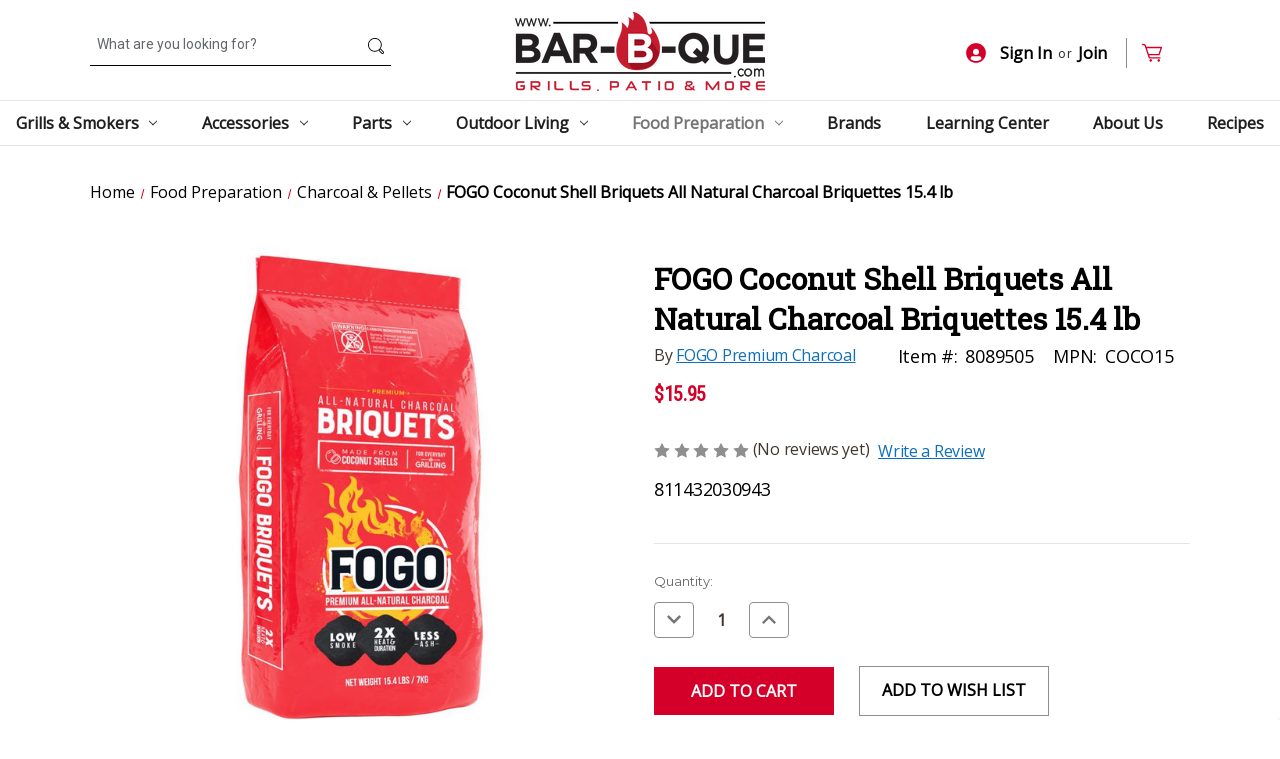

--- FILE ---
content_type: text/html; charset=UTF-8
request_url: https://www.bar-b-que.com/fogo-coconut-shell-briquets-all-natural-charcoal-briquettes-15-4-lb/
body_size: 16500
content:


<!DOCTYPE html>
<html class="no-js" lang="en">
    <head>
        <title>FOGO Coconut Shell Briquets All Natural Charcoal Briquettes 15.4 lb - Bar-B-Que.com</title>
        <link rel="dns-prefetch preconnect" href="https://cdn11.bigcommerce.com/s-fus1jiarb5" crossorigin><link rel="dns-prefetch preconnect" href="https://fonts.googleapis.com/" crossorigin><link rel="dns-prefetch preconnect" href="https://fonts.gstatic.com/" crossorigin>
        <meta property="product:price:amount" content="15.95" /><meta property="product:price:currency" content="USD" /><meta property="og:url" content="https://www.bar-b-que.com/fogo-coconut-shell-briquets-all-natural-charcoal-briquettes-15-4-lb/" /><meta property="og:site_name" content="Bar-B-Que.com" /><meta name="keywords" content="grills for sale, BBQ grills, barbecue accessories, outdoor cooking supplies, grill replacement parts, Weber grill parts, Napoleon grill accessories, Kamado Joe grills, Fire Magic cooking grates, Big Green Egg accessories, smoker boxes, charcoal starters, grill covers, propane grills, natural gas grills, charcoal grills, outdoor kitchen equipment, barbecue tools, grilling utensils, BBQ rubs and sauces, outdoor living supplies, patio heaters, fire pits, outdoor furniture, BBQ thermometers, meat probes, grill cleaning supplies, pizza oven accessories, smoker wood chips, BBQ gift ideas, Bar-B-Que.com"><meta name="description" content="Experience grilling perfection with our Premium Coconut Shells Charcoal Briquets. Long-lasting, hot burning and delivering a delightful smoky flavor. Enjoy a more consistent and steady heat with FOGO Briquets."><link rel='canonical' href='https://www.bar-b-que.com/fogo-coconut-shell-briquets-all-natural-charcoal-briquettes-15-4-lb/' /><meta name='platform' content='bigcommerce.stencil' /><meta property="og:type" content="product" />
<meta property="og:title" content="FOGO Coconut Shell Briquets All Natural Charcoal Briquettes 15.4 lb" />
<meta property="og:description" content="Experience grilling perfection with our Premium Coconut Shells Charcoal Briquets. Long-lasting, hot burning and delivering a delightful smoky flavor. Enjoy a more consistent and steady heat with FOGO Briquets." />
<meta property="og:image" content="https://cdn11.bigcommerce.com/s-fus1jiarb5/products/5342/images/6342/8089505_A.eps_High__28625.1706293577.386.513.jpg?c=1" />
<meta property="og:availability" content="instock" />
<meta property="pinterest:richpins" content="enabled" />
        
         

        <link href="https://cdn11.bigcommerce.com/s-fus1jiarb5/product_images/favicon.png" rel="shortcut icon">
        <meta name="viewport" content="width=device-width, initial-scale=1, maximum-scale=1">

        <script>
            document.documentElement.className = document.documentElement.className.replace('no-js', 'js');
        </script>

        <script>
    function browserSupportsAllFeatures() {
        return window.Promise
            && window.fetch
            && window.URL
            && window.URLSearchParams
            && window.WeakMap
            // object-fit support
            && ('objectFit' in document.documentElement.style);
    }

    function loadScript(src) {
        var js = document.createElement('script');
        js.src = src;
        js.onerror = function () {
            console.error('Failed to load polyfill script ' + src);
        };
        document.head.appendChild(js);
    }

    if (!browserSupportsAllFeatures()) {
        loadScript('https://cdn11.bigcommerce.com/s-fus1jiarb5/stencil/7fa1a420-8b4f-013a-ca05-566d808f2e5d/e/861a6ee0-9aaa-013b-16d2-2edb73685347/dist/theme-bundle.polyfills.js');
    }
</script>

        <script>
            window.lazySizesConfig = window.lazySizesConfig || {};
            window.lazySizesConfig.loadMode = 1;
        </script>
        <script async src="https://cdn11.bigcommerce.com/s-fus1jiarb5/stencil/7fa1a420-8b4f-013a-ca05-566d808f2e5d/e/861a6ee0-9aaa-013b-16d2-2edb73685347/dist/theme-bundle.head_async.js"></script>

        <script src="https://ajax.googleapis.com/ajax/libs/webfont/1.6.26/webfont.js"></script>

        <script>
            WebFont.load({
                custom: {
                    families: ['Karla', 'Roboto', 'Source Sans Pro']
                },
                classes: false
            });
        </script>

        <link href="https://fonts.googleapis.com/css?family=Montserrat:700,500,400%7CRoboto%20Slab:%7CKarla:400%7CRoboto%20Condensed:%7CRoboto:%7CNutino%20Sans:%7COpen%20Sans:&display=swap" rel="stylesheet">
        <link data-stencil-stylesheet href="https://cdn11.bigcommerce.com/s-fus1jiarb5/stencil/7fa1a420-8b4f-013a-ca05-566d808f2e5d/e/861a6ee0-9aaa-013b-16d2-2edb73685347/css/theme-3b435740-fc0c-013c-8cf0-0ac2f5afe312.css" rel="stylesheet">

        
<script type="text/javascript" src="https://checkout-sdk.bigcommerce.com/v1/loader.js" defer ></script>
<script src="https://www.google.com/recaptcha/api.js" async defer></script>
<script type="text/javascript">
var BCData = {"product_attributes":{"sku":"8089505","upc":"811432030943","mpn":"COCO15","gtin":null,"weight":null,"base":true,"image":null,"price":{"without_tax":{"formatted":"$15.95","value":15.95,"currency":"USD"},"tax_label":"Tax"},"out_of_stock_behavior":"label_option","out_of_stock_message":"Out of Stock","available_modifier_values":[],"in_stock_attributes":[],"stock":null,"instock":true,"stock_message":null,"purchasable":true,"purchasing_message":null,"call_for_price_message":null}};
</script>
<script src="https://ajax.googleapis.com/ajax/libs/jquery/1.12.4/jquery.min.js"></script><!-- IS+ --><script async src="https://fastsimon.akamaized.net/fast-simon-autocomplete-init.umd.js?mode=bigcommerce&UUID=78e36b0f-3b1f-4563-b881-b5ccbc9f41b1&store=1"></script><!-- IS+ -->
 <script data-cfasync="false" src="https://microapps.bigcommerce.com/bodl-events/1.9.4/index.js" integrity="sha256-Y0tDj1qsyiKBRibKllwV0ZJ1aFlGYaHHGl/oUFoXJ7Y=" nonce="" crossorigin="anonymous"></script>
 <script data-cfasync="false" nonce="">

 (function() {
    function decodeBase64(base64) {
       const text = atob(base64);
       const length = text.length;
       const bytes = new Uint8Array(length);
       for (let i = 0; i < length; i++) {
          bytes[i] = text.charCodeAt(i);
       }
       const decoder = new TextDecoder();
       return decoder.decode(bytes);
    }
    window.bodl = JSON.parse(decodeBase64("[base64]"));
 })()

 </script>

<script nonce="">
(function () {
    var xmlHttp = new XMLHttpRequest();

    xmlHttp.open('POST', 'https://bes.gcp.data.bigcommerce.com/nobot');
    xmlHttp.setRequestHeader('Content-Type', 'application/json');
    xmlHttp.send('{"store_id":"1001558398","timezone_offset":"-6.0","timestamp":"2026-01-20T04:28:39.75555500Z","visit_id":"fa905c48-53b5-4863-87fe-31efa7fe3c18","channel_id":1}');
})();
</script>

    </head>
    <body>
        <svg data-src="https://cdn11.bigcommerce.com/s-fus1jiarb5/stencil/7fa1a420-8b4f-013a-ca05-566d808f2e5d/e/861a6ee0-9aaa-013b-16d2-2edb73685347/img/icon-sprite.svg" class="icons-svg-sprite"></svg>
        <div class="darken-body"></div>
        <a href="#main-content" class="skip-to-main-link">Skip to main content</a>
<div data-content-region="below_content--global"></div>
<header class="header" role="banner">
    <a href="#" class="mobileMenu-toggle" data-mobile-menu-toggle="menu">
        <span class="mobileMenu-toggleIcon">Toggle menu</span>
    </a>
    <nav class="navUser">
        <div class="container">

        <ul class="navUser-section navUser-section--alt">
            <li class="navUser-item">
                <a class="navUser-action navUser-item--compare"
                   href="/compare"
                   data-compare-nav
                   aria-label="Compare"
                >
                    Compare <span class="countPill countPill--positive countPill--alt"></span>
                </a>
            </li>
            <li class="navUser-item">
                <form class="form" onsubmit="return false" data-url="/search.php">
                    <fieldset class="form-fieldset">
                        <div class="form-field">
                            <label class="is-srOnly" for="">Search</label>
                            <input class="form-input"
                                   data-search-quick
                                   name=""
                                   id=""
                                   data-error-message="Search field cannot be empty."
                                   placeholder="What are you looking for?"
                                   autocomplete="off"
                            >
                            <svg class="icon icon-searching"><use xlink:href="#icon-search-header"/></svg>
                        </div>
                    </fieldset>
                </form>
                <section class="quickSearchResults" data-bind="html: results"></section>
                <p role="status"
                   aria-live="polite"
                   class="aria-description--hidden"
                   data-search-aria-message-predefined-text="product results for"
                ></p>
            </li>
            <li class="navUser-item navUser-item--account">
                    <a class="navUser-action login-button"
                       href="/login.php"
                       aria-label="Sign In"
                    >
                    <svg class="icon-profile-icon"><use xlink:href="#icon-profile-icon"></use></svg>Sign In
                    </a>
                        <span class="navUser-or">or</span>
                        <a class="navUser-action join-button"
                           href="/login.php?action&#x3D;create_account"
                           aria-label="Join"
                        >
                            Join
                        </a>
            </li>
            <li class="navUser-item navUser-item--cart">
                <a class="navUser-action cart-position"
                   data-cart-preview
                   data-dropdown="cart-preview-dropdown"
                   data-options="align:right"
                   href="/cart.php"
                   aria-label="Cart with 0 items"
                >
                    <span class="navUser-item-cartLabel"><svg class="icon-cart"><use xlink:href="#icon-cart"></use></svg></span>
                    <span class="countPill cart-quantity"></span>
                </a>
    
                <div class="dropdown-menu" id="cart-preview-dropdown" data-dropdown-content aria-hidden="true"></div>
            </li>
        </ul>
    </div>
    <div class="dropdown dropdown--quickSearch" id="quickSearch" aria-hidden="true" data-prevent-quick-search-close>
        <div class="container">
    <form class="form" onsubmit="return false" data-url="/search.php" data-quick-search-form>
        <fieldset class="form-fieldset">
            <div class="form-field">
                <label class="is-srOnly" for="nav-quick-search">Search</label>
                <input class="form-input"
                       data-search-quick
                       name="nav-quick-search"
                       id="nav-quick-search"
                       data-error-message="Search field cannot be empty."
                       placeholder="What are you looking for?"
                       autocomplete="off"
                >
                <svg class="icon icon-searching"><use xlink:href="#icon-search-header"/></svg>
            </div>
        </fieldset>
    </form>
    <section class="quickSearchResults" data-bind="html: results"></section>
    <p role="status"
       aria-live="polite"
       class="aria-description--hidden"
       data-search-aria-message-predefined-text="product results for"
    ></p>
</div>
    </div>
</nav>

        <div class="header-logo header-logo--center">
            <a href="https://www.bar-b-que.com/" class="header-logo__link">
            <div class="header-logo-image-container">
                <img class="header-logo-image" src="https://cdn11.bigcommerce.com/s-fus1jiarb5/images/stencil/250x100/logo2x_1617352775__56161.original.png" alt="Bar-B-Que.com" title="Bar-B-Que.com">
            </div>
</a>
        </div>
    <div class="navPages-container" id="menu" data-menu>
        <nav class="navPages">
    <div class="navPages-quickSearch">
        <div class="container">
    <form class="form" onsubmit="return false" data-url="/search.php" data-quick-search-form>
        <fieldset class="form-fieldset">
            <div class="form-field">
                <label class="is-srOnly" for="nav-menu-quick-search">Search</label>
                <input class="form-input"
                       data-search-quick
                       name="nav-menu-quick-search"
                       id="nav-menu-quick-search"
                       data-error-message="Search field cannot be empty."
                       placeholder="What are you looking for?"
                       autocomplete="off"
                >
                <svg class="icon icon-searching"><use xlink:href="#icon-search-header"/></svg>
            </div>
        </fieldset>
    </form>
    <section class="quickSearchResults" data-bind="html: results"></section>
    <p role="status"
       aria-live="polite"
       class="aria-description--hidden"
       data-search-aria-message-predefined-text="product results for"
    ></p>
</div>
    </div>
    <ul class="navPages-list navPages-list-menu">
            <li class="navPages-item">
                <a class="navPages-action has-subMenu"
   href="https://www.bar-b-que.com/grills-smokers/"
   data-collapsible="navPages-18"
>
    Grills &amp; Smokers
    <i class="icon navPages-action-moreIcon" aria-hidden="true">
        <svg><use xlink:href="#icon-chevron-down" /></svg>
    </i>
    <span class="selected-nav-border"></span>
</a>
<div class="navPage-subMenu" id="navPages-18" aria-hidden="true" tabindex="-1">
    <ul class="navPage-subMenu-list">
            <li class="navPage-subMenu-item">
                    <a class="navPage-subMenu-action navPages-action"
                       href="https://www.bar-b-que.com/grills-smokers/gas-grills/"
                       aria-label="Gas Grills"
                    >
                    <div class="subMenu-image">
                        <img class="category-image" src="https://cdn11.bigcommerce.com/s-fus1jiarb5/images/stencil/original/u/gas-grills__82052.original.png"/>
                    </div>
                    <div class="subMenu-title">
                        Gas Grills
                    </div>
                    </a>
            </li>
            <li class="navPage-subMenu-item">
                    <a class="navPage-subMenu-action navPages-action"
                       href="https://www.bar-b-que.com/grills-smokers/pellet-style-grills-smokers/"
                       aria-label="Pellet-Style Grills / Smokers"
                    >
                    <div class="subMenu-image">
                        <img class="category-image" src="https://cdn11.bigcommerce.com/s-fus1jiarb5/images/stencil/original/t/pellet-grill__43368.original.png"/>
                    </div>
                    <div class="subMenu-title">
                        Pellet-Style Grills / Smokers
                    </div>
                    </a>
            </li>
            <li class="navPage-subMenu-item">
                    <a class="navPage-subMenu-action navPages-action"
                       href="https://www.bar-b-que.com/grills-smokers/charcoal-grills/"
                       aria-label="Charcoal Grills"
                    >
                    <div class="subMenu-image">
                        <img class="category-image" src="https://cdn11.bigcommerce.com/s-fus1jiarb5/images/stencil/original/n/bitmap%20%281%29__92454.original.png"/>
                    </div>
                    <div class="subMenu-title">
                        Charcoal Grills
                    </div>
                    </a>
            </li>
            <li class="navPage-subMenu-item">
                    <a class="navPage-subMenu-action navPages-action"
                       href="https://www.bar-b-que.com/grills-smokers/kamado-style-grills/"
                       aria-label="Kamado-Style Grills"
                    >
                    <div class="subMenu-image">
                        <img class="category-image" src="https://cdn11.bigcommerce.com/s-fus1jiarb5/images/stencil/original/m/kamado-grill__85343.original.png"/>
                    </div>
                    <div class="subMenu-title">
                        Kamado-Style Grills
                    </div>
                    </a>
            </li>
            <li class="navPage-subMenu-item">
                    <a class="navPage-subMenu-action navPages-action"
                       href="https://www.bar-b-que.com/grills-smokers/griddles/"
                       aria-label="Griddles"
                    >
                    <div class="subMenu-image">
                        <img class="category-image" src="https://cdn11.bigcommerce.com/s-fus1jiarb5/images/stencil/original/i/bitmap%20%286%29__68388.original.png"/>
                    </div>
                    <div class="subMenu-title">
                        Griddles
                    </div>
                    </a>
            </li>
            <li class="navPage-subMenu-item">
                    <a class="navPage-subMenu-action navPages-action"
                       href="https://www.bar-b-que.com/grills-smokers/pizza-ovens/"
                       aria-label="Pizza Ovens"
                    >
                    <div class="subMenu-image">
                        <img class="category-image" src="https://cdn11.bigcommerce.com/s-fus1jiarb5/images/stencil/original/x/bitmap%20%288%29__74959.original.png"/>
                    </div>
                    <div class="subMenu-title">
                        Pizza Ovens
                    </div>
                    </a>
            </li>
            <li class="navPage-subMenu-item">
                    <a class="navPage-subMenu-action navPages-action"
                       href="https://www.bar-b-que.com/grills-and-smokers/bar-b-que-smokers/charcoal-smokers/"
                       aria-label="Smokers"
                    >
                    <div class="subMenu-image">
                        <img class="category-image" src="https://cdn11.bigcommerce.com/s-fus1jiarb5/images/stencil/original/p/bitmap%20%284%29__15205.original.png"/>
                    </div>
                    <div class="subMenu-title">
                        Smokers
                    </div>
                    </a>
            </li>
            <li class="navPage-subMenu-item">
                    <a class="navPage-subMenu-action navPages-action"
                       href="https://www.bar-b-que.com/grills-smokers/electric-grills/"
                       aria-label="Electric Grills"
                    >
                    <div class="subMenu-image">
                        <img class="category-image" src="https://cdn11.bigcommerce.com/s-fus1jiarb5/images/stencil/original/o/bitmap%20%285%29__62230.original.png"/>
                    </div>
                    <div class="subMenu-title">
                        Electric Grills
                    </div>
                    </a>
            </li>
            <li class="navPage-subMenu-item">
                    <a class="navPage-subMenu-action navPages-action"
                       href="https://www.bar-b-que.com/grills-smokers/fryers/"
                       aria-label="Fryers"
                    >
                    <div class="subMenu-image">
                        <img class="category-image" src="https://cdn11.bigcommerce.com/s-fus1jiarb5/images/stencil/original/d/bitmap%20%287%29__71231.original.png"/>
                    </div>
                    <div class="subMenu-title">
                        Fryers
                    </div>
                    </a>
            </li>
        <li class="navPage-subMenu-item">
            <a class="navPage-subMenu-action navPages-action navPages-viewall"
               href="https://www.bar-b-que.com/grills-smokers/"
               aria-label="All Grills &amp; Smokers"
            >
                View All
            </a>
        </li>
    </ul>
</div>
            </li>
            <li class="navPages-item">
                <a class="navPages-action has-subMenu"
   href="https://www.bar-b-que.com/accessories/"
   data-collapsible="navPages-21"
>
    Accessories
    <i class="icon navPages-action-moreIcon" aria-hidden="true">
        <svg><use xlink:href="#icon-chevron-down" /></svg>
    </i>
    <span class="selected-nav-border"></span>
</a>
<div class="navPage-subMenu" id="navPages-21" aria-hidden="true" tabindex="-1">
    <ul class="navPage-subMenu-list">
            <li class="navPage-subMenu-item">
                    <a class="navPage-subMenu-action navPages-action"
                       href="https://www.bar-b-que.com/accessories/covers/"
                       aria-label="Covers"
                    >
                    <div class="subMenu-image">
                        <img class="category-image" src="https://cdn11.bigcommerce.com/s-fus1jiarb5/images/stencil/original/c/bbq-covers__81514.original.png"/>
                    </div>
                    <div class="subMenu-title">
                        Covers
                    </div>
                    </a>
            </li>
            <li class="navPage-subMenu-item">
                    <a class="navPage-subMenu-action navPages-action"
                       href="https://www.bar-b-que.com/accessories/cooking-surfaces/"
                       aria-label="Grates &amp; Griddles"
                    >
                    <div class="subMenu-image">
                        <img class="category-image" src="https://cdn11.bigcommerce.com/s-fus1jiarb5/images/stencil/original/l/grates-griddles__10515.original.png"/>
                    </div>
                    <div class="subMenu-title">
                        Grates &amp; Griddles
                    </div>
                    </a>
            </li>
            <li class="navPage-subMenu-item">
                    <a class="navPage-subMenu-action navPages-action"
                       href="https://www.bar-b-que.com/accessories/carts-tables/"
                       aria-label="Carts, Cabinets &amp; Stands"
                    >
                    <div class="subMenu-image">
                        <img class="category-image" src="https://cdn11.bigcommerce.com/s-fus1jiarb5/images/stencil/original/n/carts-cabinets-stands__42325.original.png"/>
                    </div>
                    <div class="subMenu-title">
                        Carts, Cabinets &amp; Stands
                    </div>
                    </a>
            </li>
            <li class="navPage-subMenu-item">
                    <a class="navPage-subMenu-action navPages-action"
                       href="https://www.bar-b-que.com/accessories/shelves/"
                       aria-label="Shelves"
                    >
                    <div class="subMenu-image">
                        <img class="category-image" src="https://cdn11.bigcommerce.com/s-fus1jiarb5/images/stencil/original/x/bbq-shelves__30692.original.png"/>
                    </div>
                    <div class="subMenu-title">
                        Shelves
                    </div>
                    </a>
            </li>
            <li class="navPage-subMenu-item">
                    <a class="navPage-subMenu-action navPages-action"
                       href="https://www.bar-b-que.com/accessories/pizza/"
                       aria-label="Pizza"
                    >
                    <div class="subMenu-image">
                        <img class="category-image" src="https://cdn11.bigcommerce.com/s-fus1jiarb5/images/stencil/original/r/pizza-accessories__51067.original.png"/>
                    </div>
                    <div class="subMenu-title">
                        Pizza
                    </div>
                    </a>
            </li>
            <li class="navPage-subMenu-item">
                    <a class="navPage-subMenu-action navPages-action"
                       href="https://www.bar-b-que.com/accessories/smoker-boxes/"
                       aria-label="Smoker Boxes"
                    >
                    <div class="subMenu-image">
                        <img class="category-image" src="https://cdn11.bigcommerce.com/s-fus1jiarb5/images/stencil/original/v/smoker-boxes__86966.original.png"/>
                    </div>
                    <div class="subMenu-title">
                        Smoker Boxes
                    </div>
                    </a>
            </li>
            <li class="navPage-subMenu-item">
                    <a class="navPage-subMenu-action navPages-action"
                       href="https://www.bar-b-que.com/accessories/rotisseries/"
                       aria-label="Rotisseries"
                    >
                    <div class="subMenu-image">
                        <img class="category-image" src="https://cdn11.bigcommerce.com/s-fus1jiarb5/images/stencil/original/w/rotisseries__94894.original.png"/>
                    </div>
                    <div class="subMenu-title">
                        Rotisseries
                    </div>
                    </a>
            </li>
            <li class="navPage-subMenu-item">
                    <a class="navPage-subMenu-action navPages-action"
                       href="https://www.bar-b-que.com/accessories/charcoal-lighters/"
                       aria-label="Charcoal Lighters"
                    >
                    <div class="subMenu-image">
                        <img class="category-image" src="https://cdn11.bigcommerce.com/s-fus1jiarb5/images/stencil/original/u/charcoal-lighters__70254.original.png"/>
                    </div>
                    <div class="subMenu-title">
                        Charcoal Lighters
                    </div>
                    </a>
            </li>
            <li class="navPage-subMenu-item">
                    <a class="navPage-subMenu-action navPages-action"
                       href="https://www.bar-b-que.com/accessories/timers-thermometers/"
                       aria-label="Timers &amp; Thermometers"
                    >
                    <div class="subMenu-image">
                        <img class="category-image" src="https://cdn11.bigcommerce.com/s-fus1jiarb5/images/stencil/original/s/timers-thermo__21316.original.png"/>
                    </div>
                    <div class="subMenu-title">
                        Timers &amp; Thermometers
                    </div>
                    </a>
            </li>
        <li class="navPage-subMenu-item">
            <a class="navPage-subMenu-action navPages-action navPages-viewall"
               href="https://www.bar-b-que.com/accessories/"
               aria-label="All Accessories"
            >
                View All
            </a>
        </li>
    </ul>
</div>
            </li>
            <li class="navPages-item">
                <a class="navPages-action has-subMenu"
   href="https://www.bar-b-que.com/parts/"
   data-collapsible="navPages-22"
>
    Parts
    <i class="icon navPages-action-moreIcon" aria-hidden="true">
        <svg><use xlink:href="#icon-chevron-down" /></svg>
    </i>
    <span class="selected-nav-border"></span>
</a>
<div class="navPage-subMenu" id="navPages-22" aria-hidden="true" tabindex="-1">
    <ul class="navPage-subMenu-list">
            <li class="navPage-subMenu-item">
                    <a class="navPage-subMenu-action navPages-action"
                       href="https://www.bar-b-que.com/parts/burners/"
                       aria-label="Burners"
                    >
                    <div class="subMenu-image">
                        <img class="category-image" src="https://cdn11.bigcommerce.com/s-fus1jiarb5/images/stencil/original/w/burners__40936.original.png"/>
                    </div>
                    <div class="subMenu-title">
                        Burners
                    </div>
                    </a>
            </li>
            <li class="navPage-subMenu-item">
                    <a class="navPage-subMenu-action navPages-action"
                       href="https://www.bar-b-que.com/parts/heat-diffusion-bars/"
                       aria-label="Flavor Bars, Briquettes &amp; Diffusers"
                    >
                    <div class="subMenu-image">
                        <img class="category-image" src="https://cdn11.bigcommerce.com/s-fus1jiarb5/images/stencil/original/z/flavor-bars-diffusers__38782.original.png"/>
                    </div>
                    <div class="subMenu-title">
                        Flavor Bars, Briquettes &amp; Diffusers
                    </div>
                    </a>
            </li>
            <li class="navPage-subMenu-item">
                    <a class="navPage-subMenu-action navPages-action"
                       href="https://www.bar-b-que.com/parts/warming-grates/"
                       aria-label="Warming Grates"
                    >
                    <div class="subMenu-image">
                        <img class="category-image" src="https://cdn11.bigcommerce.com/s-fus1jiarb5/images/stencil/original/a/warming-grates__98305.original.png"/>
                    </div>
                    <div class="subMenu-title">
                        Warming Grates
                    </div>
                    </a>
            </li>
            <li class="navPage-subMenu-item">
                    <a class="navPage-subMenu-action navPages-action"
                       href="https://www.bar-b-que.com/parts/drip-pans-trays/"
                       aria-label="Drip Pans &amp; Trays"
                    >
                    <div class="subMenu-image">
                        <img class="category-image" src="https://cdn11.bigcommerce.com/s-fus1jiarb5/images/stencil/original/u/drip-pans-trays__44279.original.png"/>
                    </div>
                    <div class="subMenu-title">
                        Drip Pans &amp; Trays
                    </div>
                    </a>
            </li>
            <li class="navPage-subMenu-item">
                    <a class="navPage-subMenu-action navPages-action"
                       href="https://www.bar-b-que.com/parts/ignitors/"
                       aria-label="Ignitors"
                    >
                    <div class="subMenu-image">
                        <img class="category-image" src="https://cdn11.bigcommerce.com/s-fus1jiarb5/images/stencil/original/p/ignitors__34390.original.png"/>
                    </div>
                    <div class="subMenu-title">
                        Ignitors
                    </div>
                    </a>
            </li>
            <li class="navPage-subMenu-item">
                    <a class="navPage-subMenu-action navPages-action"
                       href="https://www.bar-b-que.com/parts/knobs/"
                       aria-label="Knobs &amp; Handles"
                    >
                    <div class="subMenu-image">
                        <img class="category-image" src="https://cdn11.bigcommerce.com/s-fus1jiarb5/images/stencil/original/l/knobs-handles__23511.original.png"/>
                    </div>
                    <div class="subMenu-title">
                        Knobs &amp; Handles
                    </div>
                    </a>
            </li>
            <li class="navPage-subMenu-item">
                    <a class="navPage-subMenu-action navPages-action"
                       href="https://www.bar-b-que.com/parts/gas-connections/"
                       aria-label="Gas Connections"
                    >
                    <div class="subMenu-image">
                        <img class="category-image" src="https://cdn11.bigcommerce.com/s-fus1jiarb5/images/stencil/original/j/gas-connections__06542.original.png"/>
                    </div>
                    <div class="subMenu-title">
                        Gas Connections
                    </div>
                    </a>
            </li>
            <li class="navPage-subMenu-item">
                    <a class="navPage-subMenu-action navPages-action"
                       href="https://www.bar-b-que.com/parts/tables-shelves/"
                       aria-label="Tables &amp; Shelves"
                    >
                    <div class="subMenu-image">
                        <img class="category-image" src="https://cdn11.bigcommerce.com/s-fus1jiarb5/images/stencil/original/k/74682-skfpblack__80819.original.jpg"/>
                    </div>
                    <div class="subMenu-title">
                        Tables &amp; Shelves
                    </div>
                    </a>
            </li>
            <li class="navPage-subMenu-item">
                    <a class="navPage-subMenu-action navPages-action"
                       href="https://www.bar-b-que.com/parts/casters-wheels/"
                       aria-label="Casters &amp; Wheels"
                    >
                    <div class="subMenu-image">
                        <img class="category-image" src="https://cdn11.bigcommerce.com/s-fus1jiarb5/images/stencil/original/a/847631-3620c__28372.original.jpg"/>
                    </div>
                    <div class="subMenu-title">
                        Casters &amp; Wheels
                    </div>
                    </a>
            </li>
        <li class="navPage-subMenu-item">
            <a class="navPage-subMenu-action navPages-action navPages-viewall"
               href="https://www.bar-b-que.com/parts/"
               aria-label="All Parts"
            >
                View All
            </a>
        </li>
    </ul>
</div>
            </li>
            <li class="navPages-item">
                <a class="navPages-action has-subMenu"
   href="https://www.bar-b-que.com/outdoor-living/"
   data-collapsible="navPages-23"
>
    Outdoor Living
    <i class="icon navPages-action-moreIcon" aria-hidden="true">
        <svg><use xlink:href="#icon-chevron-down" /></svg>
    </i>
    <span class="selected-nav-border"></span>
</a>
<div class="navPage-subMenu" id="navPages-23" aria-hidden="true" tabindex="-1">
    <ul class="navPage-subMenu-list">
            <li class="navPage-subMenu-item">
                    <a class="navPage-subMenu-action navPages-action"
                       href="https://www.bar-b-que.com/outdoor-living/outdoor-fireplaces/"
                       aria-label="Outdoor Fireplaces"
                    >
                    <div class="subMenu-image">
                        <img class="category-image" src="https://cdn11.bigcommerce.com/s-fus1jiarb5/images/stencil/original/d/outdoor-fireplaces__01519.original.png"/>
                    </div>
                    <div class="subMenu-title">
                        Outdoor Fireplaces
                    </div>
                    </a>
            </li>
            <li class="navPage-subMenu-item">
                    <a class="navPage-subMenu-action navPages-action"
                       href="https://www.bar-b-que.com/outdoor-living/outdoor-heaters/"
                       aria-label="Outdoor Heaters"
                    >
                    <div class="subMenu-image">
                        <img class="category-image" src="https://cdn11.bigcommerce.com/s-fus1jiarb5/images/stencil/original/y/outdoor-heaters__57158.original.png"/>
                    </div>
                    <div class="subMenu-title">
                        Outdoor Heaters
                    </div>
                    </a>
            </li>
            <li class="navPage-subMenu-item">
                    <a class="navPage-subMenu-action navPages-action"
                       href="https://www.bar-b-que.com/outdoor-living/patio-furniture/"
                       aria-label="Patio Furniture"
                    >
                    <div class="subMenu-image">
                        <img class="category-image" src="https://cdn11.bigcommerce.com/s-fus1jiarb5/images/stencil/original/n/patio-furniture__87233.original.png"/>
                    </div>
                    <div class="subMenu-title">
                        Patio Furniture
                    </div>
                    </a>
            </li>
            <li class="navPage-subMenu-item">
                    <a class="navPage-subMenu-action navPages-action"
                       href="https://www.bar-b-que.com/outdoor-living/umbrellas-bases/"
                       aria-label="Gazeboes, Umbrellas &amp; Bases"
                    >
                    <div class="subMenu-image">
                        <img class="category-image" src="https://cdn11.bigcommerce.com/s-fus1jiarb5/images/stencil/original/q/gazeboes__45683.original.png"/>
                    </div>
                    <div class="subMenu-title">
                        Gazeboes, Umbrellas &amp; Bases
                    </div>
                    </a>
            </li>
            <li class="navPage-subMenu-item">
                    <a class="navPage-subMenu-action navPages-action"
                       href="https://www.bar-b-que.com/outdoor-living/coolers-insulated-drinkware/"
                       aria-label="Coolers &amp; Insulated Drinkware"
                    >
                    <div class="subMenu-image">
                        <img class="category-image" src="https://cdn11.bigcommerce.com/s-fus1jiarb5/images/stencil/original/r/coolers-drinkware__60614.original.png"/>
                    </div>
                    <div class="subMenu-title">
                        Coolers &amp; Insulated Drinkware
                    </div>
                    </a>
            </li>
            <li class="navPage-subMenu-item">
                    <a class="navPage-subMenu-action navPages-action"
                       href="https://www.bar-b-que.com/outdoor-living/outdoor-decor/"
                       aria-label="Outdoor Decor"
                    >
                    <div class="subMenu-image">
                        <img class="category-image" src="https://cdn11.bigcommerce.com/s-fus1jiarb5/images/stencil/original/r/outdoor-decor__62436.original.png"/>
                    </div>
                    <div class="subMenu-title">
                        Outdoor Decor
                    </div>
                    </a>
            </li>
            <li class="navPage-subMenu-item">
                    <a class="navPage-subMenu-action navPages-action"
                       href="https://www.bar-b-que.com/outdoor-living/outdoor-lighting/"
                       aria-label="Outdoor Lighting"
                    >
                    <div class="subMenu-image">
                        <img class="category-image" src="https://cdn11.bigcommerce.com/s-fus1jiarb5/images/stencil/original/r/outdoor-lighting__46114.original.png"/>
                    </div>
                    <div class="subMenu-title">
                        Outdoor Lighting
                    </div>
                    </a>
            </li>
            <li class="navPage-subMenu-item">
                    <a class="navPage-subMenu-action navPages-action"
                       href="https://www.bar-b-que.com/outdoor-living/patio-covers/"
                       aria-label="Patio Covers"
                    >
                    <div class="subMenu-image">
                        <img class="category-image" src="https://cdn11.bigcommerce.com/s-fus1jiarb5/images/stencil/original/u/patio-covers__77144.original.png"/>
                    </div>
                    <div class="subMenu-title">
                        Patio Covers
                    </div>
                    </a>
            </li>
            <li class="navPage-subMenu-item">
                    <a class="navPage-subMenu-action navPages-action"
                       href="https://www.bar-b-que.com/outdoor-living/birding/"
                       aria-label="Birding"
                    >
                    <div class="subMenu-image">
                        <img class="category-image" src="https://cdn11.bigcommerce.com/s-fus1jiarb5/images/stencil/original/w/birding__65436.original.png"/>
                    </div>
                    <div class="subMenu-title">
                        Birding
                    </div>
                    </a>
            </li>
        <li class="navPage-subMenu-item">
            <a class="navPage-subMenu-action navPages-action navPages-viewall"
               href="https://www.bar-b-que.com/outdoor-living/"
               aria-label="All Outdoor Living"
            >
                View All
            </a>
        </li>
    </ul>
</div>
            </li>
            <li class="navPages-item">
                <a class="navPages-action has-subMenu activePage"
   href="https://www.bar-b-que.com/food-preparation/"
   data-collapsible="navPages-20"
>
    Food Preparation
    <i class="icon navPages-action-moreIcon" aria-hidden="true">
        <svg><use xlink:href="#icon-chevron-down" /></svg>
    </i>
    <span class="selected-nav-border"></span>
</a>
<div class="navPage-subMenu" id="navPages-20" aria-hidden="true" tabindex="-1">
    <ul class="navPage-subMenu-list">
            <li class="navPage-subMenu-item">
                    <a class="navPage-subMenu-action navPages-action"
                       href="https://www.bar-b-que.com/food-preparation/brushes-cleaning-tools/"
                       aria-label="Brushes &amp; Cleaning Tools"
                    >
                    <div class="subMenu-image">
                        <img class="category-image" src="https://cdn11.bigcommerce.com/s-fus1jiarb5/images/stencil/original/t/brushes-cleaning__40398.original.png"/>
                    </div>
                    <div class="subMenu-title">
                        Brushes &amp; Cleaning Tools
                    </div>
                    </a>
            </li>
            <li class="navPage-subMenu-item">
                    <a class="navPage-subMenu-action navPages-action"
                       href="https://www.bar-b-que.com/food-preparation/utensils-tools/"
                       aria-label="Utensils &amp; Tools"
                    >
                    <div class="subMenu-image">
                        <img class="category-image" src="https://cdn11.bigcommerce.com/s-fus1jiarb5/images/stencil/original/m/utensils-tools__71793.original.png"/>
                    </div>
                    <div class="subMenu-title">
                        Utensils &amp; Tools
                    </div>
                    </a>
            </li>
            <li class="navPage-subMenu-item">
                    <a class="navPage-subMenu-action navPages-action"
                       href="https://www.bar-b-que.com/food-preparation/charcoal-pellets/"
                       aria-label="Charcoal &amp; Pellets"
                    >
                    <div class="subMenu-image">
                        <img class="category-image" src="https://cdn11.bigcommerce.com/s-fus1jiarb5/images/stencil/original/p/charcoal-pellets__29653.original.png"/>
                    </div>
                    <div class="subMenu-title">
                        Charcoal &amp; Pellets
                    </div>
                    </a>
            </li>
            <li class="navPage-subMenu-item">
                    <a class="navPage-subMenu-action navPages-action"
                       href="https://www.bar-b-que.com/food-preparation/smoking-woods/"
                       aria-label="Smoking Woods"
                    >
                    <div class="subMenu-image">
                        <img class="category-image" src="https://cdn11.bigcommerce.com/s-fus1jiarb5/images/stencil/original/c/smoking-woods__68885.original.png"/>
                    </div>
                    <div class="subMenu-title">
                        Smoking Woods
                    </div>
                    </a>
            </li>
            <li class="navPage-subMenu-item">
                    <a class="navPage-subMenu-action navPages-action"
                       href="https://www.bar-b-que.com/food-preparation/fire-starters/"
                       aria-label="Fire Starters"
                    >
                    <div class="subMenu-image">
                        <img class="category-image" src="https://cdn11.bigcommerce.com/s-fus1jiarb5/images/stencil/original/l/fire-starters__20901.original.png"/>
                    </div>
                    <div class="subMenu-title">
                        Fire Starters
                    </div>
                    </a>
            </li>
            <li class="navPage-subMenu-item">
                    <a class="navPage-subMenu-action navPages-action"
                       href="https://www.bar-b-que.com/food-preparation/sauces-rubs/"
                       aria-label="Sauces &amp; Rubs"
                    >
                    <div class="subMenu-image">
                        <img class="category-image" src="https://cdn11.bigcommerce.com/s-fus1jiarb5/images/stencil/original/s/sauces-rubs__59901.original.png"/>
                    </div>
                    <div class="subMenu-title">
                        Sauces &amp; Rubs
                    </div>
                    </a>
            </li>
            <li class="navPage-subMenu-item">
                    <a class="navPage-subMenu-action navPages-action"
                       href="https://www.bar-b-que.com/food-preparation/racks-roasters/"
                       aria-label="Racks &amp; Roasters"
                    >
                    <div class="subMenu-image">
                        <img class="category-image" src="https://cdn11.bigcommerce.com/s-fus1jiarb5/images/stencil/original/b/racks-roasters__09804.original.png"/>
                    </div>
                    <div class="subMenu-title">
                        Racks &amp; Roasters
                    </div>
                    </a>
            </li>
            <li class="navPage-subMenu-item">
                    <a class="navPage-subMenu-action navPages-action"
                       href="https://www.bar-b-que.com/food-prep/cookware/griddles-and-pizza-stones/"
                       aria-label="Cookware"
                    >
                    <div class="subMenu-image">
                        <img class="category-image" src="https://cdn11.bigcommerce.com/s-fus1jiarb5/images/stencil/original/q/cookware__61086.original.png"/>
                    </div>
                    <div class="subMenu-title">
                        Cookware
                    </div>
                    </a>
            </li>
            <li class="navPage-subMenu-item">
                    <a class="navPage-subMenu-action navPages-action"
                       href="https://www.bar-b-que.com/food-preparation/cutting-boards/"
                       aria-label="Cutting Boards"
                    >
                    <div class="subMenu-image">
                        <img class="category-image" src="https://cdn11.bigcommerce.com/s-fus1jiarb5/images/stencil/original/r/cutting-boards__75253.original.png"/>
                    </div>
                    <div class="subMenu-title">
                        Cutting Boards
                    </div>
                    </a>
            </li>
        <li class="navPage-subMenu-item">
            <a class="navPage-subMenu-action navPages-action navPages-viewall"
               href="https://www.bar-b-que.com/food-preparation/"
               aria-label="All Food Preparation"
            >
                View All
            </a>
        </li>
    </ul>
</div>
            </li>
        <li class="navPages-item navPages-item-page">
            <a class="navPages-action"
                href="https://www.bar-b-que.com/brands/"
            >
                Brands
            </a>
        </li>
                    <li class="navPages-item navPages-item-page">
                        <a class="navPages-action"
                            href="https://www.bar-b-que.com/learning-center/"
                            aria-label="Learning Center"
                        >
                            Learning Center
                        </a>
                    </li>
                    <li class="navPages-item navPages-item-page">
                        <a class="navPages-action"
                            href="https://www.bar-b-que.com/about-us/"
                            aria-label="About Us"
                        >
                            About Us
                        </a>
                    </li>
                    <li class="navPages-item navPages-item-page">
                        <a class="navPages-action"
                            href="https://www.bar-b-que.com/recipes/"
                            aria-label="Recipes"
                        >
                            Recipes
                        </a>
                    </li>
    </ul>
    <ul class="navPages-list navPages-list--user">
            <li class="navPages-item">
                <a class="navPages-action"
                   href="/login.php"
                   aria-label="Sign In"
                >
                    Sign In
                </a>
                    or
                    <a class="navPages-action"
                       href="/login.php?action&#x3D;create_account"
                       aria-label="Join"
                    >
                        Join
                    </a>
            </li>
    </ul>
</nav>
    </div>
</header>
<div data-content-region="header_bottom--global"></div>
<div data-content-region="header_bottom"></div>
        <main class="body" id='main-content' role='main' data-currency-code="USD">
     
        <div class="container">
        
    <nav aria-label="Breadcrumb">
    <ol class="breadcrumbs" itemscope itemtype="http://schema.org/BreadcrumbList">
                <li class="breadcrumb " itemprop="itemListElement" itemscope itemtype="http://schema.org/ListItem">
                    <a class="breadcrumb-label"
                       itemprop="item"
                       href="https://www.bar-b-que.com/"
                       
                    >
                        <span itemprop="name">Home</span>
                    </a>
                    <meta itemprop="position" content="1" />
                </li>
                <li class="breadcrumb " itemprop="itemListElement" itemscope itemtype="http://schema.org/ListItem">
                    <a class="breadcrumb-label"
                       itemprop="item"
                       href="https://www.bar-b-que.com/food-preparation/"
                       
                    >
                        <span itemprop="name">Food Preparation</span>
                    </a>
                    <meta itemprop="position" content="2" />
                </li>
                <li class="breadcrumb " itemprop="itemListElement" itemscope itemtype="http://schema.org/ListItem">
                    <a class="breadcrumb-label"
                       itemprop="item"
                       href="https://www.bar-b-que.com/food-preparation/charcoal-pellets/"
                       
                    >
                        <span itemprop="name">Charcoal &amp; Pellets</span>
                    </a>
                    <meta itemprop="position" content="3" />
                </li>
                <li class="breadcrumb is-active" itemprop="itemListElement" itemscope itemtype="http://schema.org/ListItem">
                    <a class="breadcrumb-label"
                       itemprop="item"
                       href="https://www.bar-b-que.com/fogo-coconut-shell-briquets-all-natural-charcoal-briquettes-15-4-lb/"
                       aria-current="page"
                    >
                        <span itemprop="name">FOGO Coconut Shell Briquets All Natural Charcoal Briquettes 15.4 lb</span>
                    </a>
                    <meta itemprop="position" content="4" />
                </li>
    </ol>
</nav>


    <div>
        <div class="productView" >

    <section class="productView-images" data-image-gallery>
        <span
    data-carousel-content-change-message
    class="aria-description--hidden"
    aria-live="polite" 
    role="status"></span>
        <figure class="productView-image"
                data-image-gallery-main
                data-zoom-image="https://cdn11.bigcommerce.com/s-fus1jiarb5/images/stencil/1280x1280/products/5342/6342/8089505_A.eps_High__28625.1706293577.jpg?c=1"
                >
            <div class="productView-img-container">
                    <a href="https://cdn11.bigcommerce.com/s-fus1jiarb5/images/stencil/1280x1280/products/5342/6342/8089505_A.eps_High__28625.1706293577.jpg?c=1"
                        target="_blank">
                <img src="https://cdn11.bigcommerce.com/s-fus1jiarb5/images/stencil/500x659/products/5342/6342/8089505_A.eps_High__28625.1706293577.jpg?c=1" alt="FOGO Coconut Shell Briquets All Natural Charcoal Briquettes 15.4 lb" title="FOGO Coconut Shell Briquets All Natural Charcoal Briquettes 15.4 lb" data-sizes="auto"
    srcset="https://cdn11.bigcommerce.com/s-fus1jiarb5/images/stencil/80w/products/5342/6342/8089505_A.eps_High__28625.1706293577.jpg?c=1"
data-srcset="https://cdn11.bigcommerce.com/s-fus1jiarb5/images/stencil/80w/products/5342/6342/8089505_A.eps_High__28625.1706293577.jpg?c=1 80w, https://cdn11.bigcommerce.com/s-fus1jiarb5/images/stencil/160w/products/5342/6342/8089505_A.eps_High__28625.1706293577.jpg?c=1 160w, https://cdn11.bigcommerce.com/s-fus1jiarb5/images/stencil/320w/products/5342/6342/8089505_A.eps_High__28625.1706293577.jpg?c=1 320w, https://cdn11.bigcommerce.com/s-fus1jiarb5/images/stencil/640w/products/5342/6342/8089505_A.eps_High__28625.1706293577.jpg?c=1 640w, https://cdn11.bigcommerce.com/s-fus1jiarb5/images/stencil/960w/products/5342/6342/8089505_A.eps_High__28625.1706293577.jpg?c=1 960w, https://cdn11.bigcommerce.com/s-fus1jiarb5/images/stencil/1280w/products/5342/6342/8089505_A.eps_High__28625.1706293577.jpg?c=1 1280w, https://cdn11.bigcommerce.com/s-fus1jiarb5/images/stencil/1920w/products/5342/6342/8089505_A.eps_High__28625.1706293577.jpg?c=1 1920w, https://cdn11.bigcommerce.com/s-fus1jiarb5/images/stencil/2560w/products/5342/6342/8089505_A.eps_High__28625.1706293577.jpg?c=1 2560w"

class="lazyload productView-image--default"

data-main-image />
                    </a>
            </div>
        </figure>
        <ul class="productView-thumbnails">
                <li class="productView-thumbnail">
                    <a
                        class="productView-thumbnail-link"
                        href="https://cdn11.bigcommerce.com/s-fus1jiarb5/images/stencil/1280x1280/products/5342/6342/8089505_A.eps_High__28625.1706293577.jpg?c=1"
                        data-image-gallery-item
                        data-image-gallery-new-image-url="https://cdn11.bigcommerce.com/s-fus1jiarb5/images/stencil/500x659/products/5342/6342/8089505_A.eps_High__28625.1706293577.jpg?c=1"
                        data-image-gallery-new-image-srcset="https://cdn11.bigcommerce.com/s-fus1jiarb5/images/stencil/80w/products/5342/6342/8089505_A.eps_High__28625.1706293577.jpg?c=1 80w, https://cdn11.bigcommerce.com/s-fus1jiarb5/images/stencil/160w/products/5342/6342/8089505_A.eps_High__28625.1706293577.jpg?c=1 160w, https://cdn11.bigcommerce.com/s-fus1jiarb5/images/stencil/320w/products/5342/6342/8089505_A.eps_High__28625.1706293577.jpg?c=1 320w, https://cdn11.bigcommerce.com/s-fus1jiarb5/images/stencil/640w/products/5342/6342/8089505_A.eps_High__28625.1706293577.jpg?c=1 640w, https://cdn11.bigcommerce.com/s-fus1jiarb5/images/stencil/960w/products/5342/6342/8089505_A.eps_High__28625.1706293577.jpg?c=1 960w, https://cdn11.bigcommerce.com/s-fus1jiarb5/images/stencil/1280w/products/5342/6342/8089505_A.eps_High__28625.1706293577.jpg?c=1 1280w, https://cdn11.bigcommerce.com/s-fus1jiarb5/images/stencil/1920w/products/5342/6342/8089505_A.eps_High__28625.1706293577.jpg?c=1 1920w, https://cdn11.bigcommerce.com/s-fus1jiarb5/images/stencil/2560w/products/5342/6342/8089505_A.eps_High__28625.1706293577.jpg?c=1 2560w"
                        data-image-gallery-zoom-image-url="https://cdn11.bigcommerce.com/s-fus1jiarb5/images/stencil/1280x1280/products/5342/6342/8089505_A.eps_High__28625.1706293577.jpg?c=1"
                    >
                    <img src="https://cdn11.bigcommerce.com/s-fus1jiarb5/images/stencil/50x50/products/5342/6342/8089505_A.eps_High__28625.1706293577.jpg?c=1" alt="FOGO Coconut Shell Briquets All Natural Charcoal Briquettes 15.4 lb" title="FOGO Coconut Shell Briquets All Natural Charcoal Briquettes 15.4 lb" data-sizes="auto"
    srcset="https://cdn11.bigcommerce.com/s-fus1jiarb5/images/stencil/80w/products/5342/6342/8089505_A.eps_High__28625.1706293577.jpg?c=1"
data-srcset="https://cdn11.bigcommerce.com/s-fus1jiarb5/images/stencil/80w/products/5342/6342/8089505_A.eps_High__28625.1706293577.jpg?c=1 80w, https://cdn11.bigcommerce.com/s-fus1jiarb5/images/stencil/160w/products/5342/6342/8089505_A.eps_High__28625.1706293577.jpg?c=1 160w, https://cdn11.bigcommerce.com/s-fus1jiarb5/images/stencil/320w/products/5342/6342/8089505_A.eps_High__28625.1706293577.jpg?c=1 320w, https://cdn11.bigcommerce.com/s-fus1jiarb5/images/stencil/640w/products/5342/6342/8089505_A.eps_High__28625.1706293577.jpg?c=1 640w, https://cdn11.bigcommerce.com/s-fus1jiarb5/images/stencil/960w/products/5342/6342/8089505_A.eps_High__28625.1706293577.jpg?c=1 960w, https://cdn11.bigcommerce.com/s-fus1jiarb5/images/stencil/1280w/products/5342/6342/8089505_A.eps_High__28625.1706293577.jpg?c=1 1280w, https://cdn11.bigcommerce.com/s-fus1jiarb5/images/stencil/1920w/products/5342/6342/8089505_A.eps_High__28625.1706293577.jpg?c=1 1920w, https://cdn11.bigcommerce.com/s-fus1jiarb5/images/stencil/2560w/products/5342/6342/8089505_A.eps_High__28625.1706293577.jpg?c=1 2560w"

class="lazyload"

 />
                    </a>
                </li>
                <li class="productView-thumbnail">
                    <a
                        class="productView-thumbnail-link"
                        href="https://cdn11.bigcommerce.com/s-fus1jiarb5/images/stencil/1280x1280/products/5342/6343/8089505_A_V1.eps_High__75324.1706293577.jpg?c=1"
                        data-image-gallery-item
                        data-image-gallery-new-image-url="https://cdn11.bigcommerce.com/s-fus1jiarb5/images/stencil/500x659/products/5342/6343/8089505_A_V1.eps_High__75324.1706293577.jpg?c=1"
                        data-image-gallery-new-image-srcset="https://cdn11.bigcommerce.com/s-fus1jiarb5/images/stencil/80w/products/5342/6343/8089505_A_V1.eps_High__75324.1706293577.jpg?c=1 80w, https://cdn11.bigcommerce.com/s-fus1jiarb5/images/stencil/160w/products/5342/6343/8089505_A_V1.eps_High__75324.1706293577.jpg?c=1 160w, https://cdn11.bigcommerce.com/s-fus1jiarb5/images/stencil/320w/products/5342/6343/8089505_A_V1.eps_High__75324.1706293577.jpg?c=1 320w, https://cdn11.bigcommerce.com/s-fus1jiarb5/images/stencil/640w/products/5342/6343/8089505_A_V1.eps_High__75324.1706293577.jpg?c=1 640w, https://cdn11.bigcommerce.com/s-fus1jiarb5/images/stencil/960w/products/5342/6343/8089505_A_V1.eps_High__75324.1706293577.jpg?c=1 960w, https://cdn11.bigcommerce.com/s-fus1jiarb5/images/stencil/1280w/products/5342/6343/8089505_A_V1.eps_High__75324.1706293577.jpg?c=1 1280w, https://cdn11.bigcommerce.com/s-fus1jiarb5/images/stencil/1920w/products/5342/6343/8089505_A_V1.eps_High__75324.1706293577.jpg?c=1 1920w, https://cdn11.bigcommerce.com/s-fus1jiarb5/images/stencil/2560w/products/5342/6343/8089505_A_V1.eps_High__75324.1706293577.jpg?c=1 2560w"
                        data-image-gallery-zoom-image-url="https://cdn11.bigcommerce.com/s-fus1jiarb5/images/stencil/1280x1280/products/5342/6343/8089505_A_V1.eps_High__75324.1706293577.jpg?c=1"
                    >
                    <img src="https://cdn11.bigcommerce.com/s-fus1jiarb5/images/stencil/50x50/products/5342/6343/8089505_A_V1.eps_High__75324.1706293577.jpg?c=1" alt="FOGO Coconut Shell Briquets All Natural Charcoal Briquettes 15.4 lb" title="FOGO Coconut Shell Briquets All Natural Charcoal Briquettes 15.4 lb" data-sizes="auto"
    srcset="https://cdn11.bigcommerce.com/s-fus1jiarb5/images/stencil/80w/products/5342/6343/8089505_A_V1.eps_High__75324.1706293577.jpg?c=1"
data-srcset="https://cdn11.bigcommerce.com/s-fus1jiarb5/images/stencil/80w/products/5342/6343/8089505_A_V1.eps_High__75324.1706293577.jpg?c=1 80w, https://cdn11.bigcommerce.com/s-fus1jiarb5/images/stencil/160w/products/5342/6343/8089505_A_V1.eps_High__75324.1706293577.jpg?c=1 160w, https://cdn11.bigcommerce.com/s-fus1jiarb5/images/stencil/320w/products/5342/6343/8089505_A_V1.eps_High__75324.1706293577.jpg?c=1 320w, https://cdn11.bigcommerce.com/s-fus1jiarb5/images/stencil/640w/products/5342/6343/8089505_A_V1.eps_High__75324.1706293577.jpg?c=1 640w, https://cdn11.bigcommerce.com/s-fus1jiarb5/images/stencil/960w/products/5342/6343/8089505_A_V1.eps_High__75324.1706293577.jpg?c=1 960w, https://cdn11.bigcommerce.com/s-fus1jiarb5/images/stencil/1280w/products/5342/6343/8089505_A_V1.eps_High__75324.1706293577.jpg?c=1 1280w, https://cdn11.bigcommerce.com/s-fus1jiarb5/images/stencil/1920w/products/5342/6343/8089505_A_V1.eps_High__75324.1706293577.jpg?c=1 1920w, https://cdn11.bigcommerce.com/s-fus1jiarb5/images/stencil/2560w/products/5342/6343/8089505_A_V1.eps_High__75324.1706293577.jpg?c=1 2560w"

class="lazyload"

 />
                    </a>
                </li>
        </ul>
    </section>

    <section class="productView-details product-data">
        <div class="productView-product">
            <h1 class="productView-title" >FOGO Coconut Shell Briquets All Natural Charcoal Briquettes 15.4 lb</h1>
            <div class="productView-brand-sku">
                    <h2 class="productView-brand">
                        By <a href="https://www.bar-b-que.com/fogo-premium-charcoal/"><span>FOGO Premium Charcoal</span></a>
                    </h2>
                <span class="productView-info-container">
                    <span class="productView-info-name sku-label">Item #:</span>
                    <span class="productView-info-value" data-product-sku>8089505</span>
                </span>
                <span class="productView-info-container">
                    <span class="productView-info-name mpn-label">MPN:</span>
                    <span class="productView-info-mpn" data-product-mpn>COCO15</span>
                </span>
            </div>
            
            <div class="productView-price">
                    
        <div class="price-section price-section--withoutTax rrp-price--withoutTax" style="display: none;">
            <span class="price-prodctview">
                MSRP:
            </span>
            <span data-product-rrp-price-without-tax class="price price--rrp"> 
                
            </span>
        </div>
        <div class="price-section price-section--withoutTax non-sale-price--withoutTax" style="display: none;">
            <span data-product-non-sale-price-without-tax class="price price--non-sale">
                
            </span>
        </div>
        <div class="price-section price-section--withoutTax" >
            <span class="price-label" >
                
            </span>
            <!-- <span class="price-now-label" style="display: none;">
                Now:
            </span> -->
            <span data-product-price-without-tax class="price price--withoutTax">$15.95</span>
        </div>
         <!-- <div class="price-section price-section--saving price" style="display: none;">
                <span class="price">(You save</span>
                <span data-product-price-saved class="price price--saving">
                    
                </span>
                <span class="price">)</span>
         </div> -->
            </div>
            <div data-content-region="product_below_price"></div>
            <div class="productView-rating">
                        <span role="img"
      aria-label="Product rating is 0 of 5"
>
            <span class="icon icon--ratingEmpty">
                <svg>
                    <use xlink:href="#icon-star" />
                </svg>
            </span>
            <span class="icon icon--ratingEmpty">
                <svg>
                    <use xlink:href="#icon-star" />
                </svg>
            </span>
            <span class="icon icon--ratingEmpty">
                <svg>
                    <use xlink:href="#icon-star" />
                </svg>
            </span>
            <span class="icon icon--ratingEmpty">
                <svg>
                    <use xlink:href="#icon-star" />
                </svg>
            </span>
            <span class="icon icon--ratingEmpty">
                <svg>
                    <use xlink:href="#icon-star" />
                </svg>
            </span>
</span>
                        <span>(No reviews yet)</span>
                    <a href="https://www.bar-b-que.com/fogo-coconut-shell-briquets-all-natural-charcoal-briquettes-15-4-lb/"
                       class="productView-reviewLink productView-reviewLink--new"
                       data-reveal-id="modal-review-form"
                       role="button"
                    >
                       Write a Review
                    </a>
                    <div id="modal-review-form" class="modal" data-reveal>
    
    
    
    
    <div class="modal-header">
        <h2 class="modal-header-title">Write a Review</h2>
        <button class="modal-close"
        type="button"
        title="Close"
        
>
    <span class="aria-description--hidden">Close</span>
    <span aria-hidden="true">&#215;</span>
</button>
    </div>
    <div class="modal-body">
        <div class="writeReview-productDetails">
            <div class="writeReview-productImage-container">
                <img src="https://cdn11.bigcommerce.com/s-fus1jiarb5/images/stencil/500x659/products/5342/6342/8089505_A.eps_High__28625.1706293577.jpg?c=1" alt="FOGO Coconut Shell Briquets All Natural Charcoal Briquettes 15.4 lb" title="FOGO Coconut Shell Briquets All Natural Charcoal Briquettes 15.4 lb" data-sizes="auto"
    srcset="https://cdn11.bigcommerce.com/s-fus1jiarb5/images/stencil/80w/products/5342/6342/8089505_A.eps_High__28625.1706293577.jpg?c=1"
data-srcset="https://cdn11.bigcommerce.com/s-fus1jiarb5/images/stencil/80w/products/5342/6342/8089505_A.eps_High__28625.1706293577.jpg?c=1 80w, https://cdn11.bigcommerce.com/s-fus1jiarb5/images/stencil/160w/products/5342/6342/8089505_A.eps_High__28625.1706293577.jpg?c=1 160w, https://cdn11.bigcommerce.com/s-fus1jiarb5/images/stencil/320w/products/5342/6342/8089505_A.eps_High__28625.1706293577.jpg?c=1 320w, https://cdn11.bigcommerce.com/s-fus1jiarb5/images/stencil/640w/products/5342/6342/8089505_A.eps_High__28625.1706293577.jpg?c=1 640w, https://cdn11.bigcommerce.com/s-fus1jiarb5/images/stencil/960w/products/5342/6342/8089505_A.eps_High__28625.1706293577.jpg?c=1 960w, https://cdn11.bigcommerce.com/s-fus1jiarb5/images/stencil/1280w/products/5342/6342/8089505_A.eps_High__28625.1706293577.jpg?c=1 1280w, https://cdn11.bigcommerce.com/s-fus1jiarb5/images/stencil/1920w/products/5342/6342/8089505_A.eps_High__28625.1706293577.jpg?c=1 1920w, https://cdn11.bigcommerce.com/s-fus1jiarb5/images/stencil/2560w/products/5342/6342/8089505_A.eps_High__28625.1706293577.jpg?c=1 2560w"

class="lazyload"

 />
            </div>
            <h6 class="product-brand">FOGO Premium Charcoal</h6>
            <h5 class="product-title">FOGO Coconut Shell Briquets All Natural Charcoal Briquettes 15.4 lb</h5>
        </div>
        <form class="form writeReview-form" action="/postreview.php" method="post">
            <fieldset class="form-fieldset">
                <div class="form-field">
                    <label class="form-label" for="rating-rate">Rating
                        <small>Required</small>
                    </label>
                    <!-- Stars -->
                    <!-- TODO: Review Stars need to be componentised, both for display and input -->
                    <select id="rating-rate" class="form-select" name="revrating" data-input aria-required="true">
                        <option value="">Select Rating</option>
                                <option value="1">1 star (worst)</option>
                                <option value="2">2 stars</option>
                                <option value="3">3 stars (average)</option>
                                <option value="4">4 stars</option>
                                <option value="5">5 stars (best)</option>
                    </select>
                </div>

                <!-- Name -->
                    <div class="form-field" id="revfromname" data-validation="" >
    <label class="form-label" for="revfromname_input">Name
        <small>Required</small>
    </label>
    <input type="text"
           name="revfromname"
           id="revfromname_input"
           class="form-input"
           data-label="Name"
           data-input
           aria-required="true"
           
           
           
           
    >
</div>

                    <!-- Email -->
                        <div class="form-field" id="email" data-validation="" >
    <label class="form-label" for="email_input">Email
        <small>Required</small>
    </label>
    <input type="text"
           name="email"
           id="email_input"
           class="form-input"
           data-label="Email"
           data-input
           aria-required="true"
           
           
           
           
    >
</div>

                <!-- Review Subject -->
                <div class="form-field" id="revtitle" data-validation="" >
    <label class="form-label" for="revtitle_input">Review Subject
        <small>Required</small>
    </label>
    <input type="text"
           name="revtitle"
           id="revtitle_input"
           class="form-input"
           data-label="Review Subject"
           data-input
           aria-required="true"
           
           
           
           
    >
</div>

                <!-- Comments -->
                <div class="form-field" id="revtext" data-validation="">
    <label class="form-label" for="revtext_input">Comments
            <small>Required</small>
    </label>
    <textarea name="revtext"
              id="revtext_input"
              data-label="Comments"
              rows=""
              aria-required="true"
              data-input
              class="form-input"
              
    >
        
    </textarea>
</div>

                <div class="g-recaptcha" data-sitekey="6LcjX0sbAAAAACp92-MNpx66FT4pbIWh-FTDmkkz"></div><br/>

                <div class="form-field">
                    <input type="submit" class="button button--primary"
                           value="Submit Review">
                </div>
                <input type="hidden" name="product_id" value="5342">
                <input type="hidden" name="action" value="post_review">
                
            </fieldset>
        </form>
    </div>
</div>
            </div>
            
            <dl class="productView-info">
                <dt class="productView-info-name upc-label">UPC:</dt>
                <dd class="productView-info-value" data-product-upc>811432030943</dd>

                    <div class="productView-info-bulkPricing">
                                            </div>

            </dl>
        </div>
    </section>

    <section class="productView-details product-options">
        <div class="productView-options">
            <form class="form" method="post" action="https://www.bar-b-que.com/cart.php" enctype="multipart/form-data"
                  data-cart-item-add>
                <input type="hidden" name="action" value="add">
                <input type="hidden" name="product_id" value="5342"/>
                <div data-product-option-change style="display:none;">
                    
                </div>
                <div class="form-field form-field--stock u-hiddenVisually">
                    <label class="form-label form-label--alternate">
                        Current Stock:
                        <span data-product-stock></span>
                    </label>
                </div>
                <div id="add-to-cart-wrapper" >
        <div class="form-field form-field--increments">
            <label class="form-label form-label--alternate"
                   for="qty[]">Quantity:</label>
                <div class="form-increment" data-quantity-change>
                    <button class="button button--icon" data-action="dec">
                        <span class="is-srOnly">Decrease Quantity of undefined</span>
                        <i class="icon" aria-hidden="true">
                            <svg>
                                <use xlink:href="#icon-keyboard-arrow-down"/>
                            </svg>
                        </i>
                    </button>
                    <input class="form-input form-input--incrementTotal"
                           id="qty[]"
                           name="qty[]"
                           type="tel"
                           value="1"
                           data-quantity-min="0"
                           data-quantity-max="0"
                           min="1"
                           pattern="[0-9]*"
                           aria-live="polite">
                    <button class="button button--icon" data-action="inc">
                        <span class="is-srOnly">Increase Quantity of undefined</span>
                        <i class="icon" aria-hidden="true">
                            <svg>
                                <use xlink:href="#icon-keyboard-arrow-up"/>
                            </svg>
                        </i>
                    </button>
                </div>
        </div>

    <div class="alertBox productAttributes-message" style="display:none">
        <div class="alertBox-column alertBox-icon">
            <icon glyph="ic-success" class="icon" aria-hidden="true"><svg xmlns="http://www.w3.org/2000/svg" width="24" height="24" viewBox="0 0 24 24"><path d="M12 2C6.48 2 2 6.48 2 12s4.48 10 10 10 10-4.48 10-10S17.52 2 12 2zm1 15h-2v-2h2v2zm0-4h-2V7h2v6z"></path></svg></icon>
        </div>
        <p class="alertBox-column alertBox-message"></p>
    </div>

    <div class="cart-action-buttons">
            <div class="form-action">
                <input
                        id="form-action-addToCart"
                        data-wait-message="Adding to cart…"
                        class="button button--primary add-to-cart-button"
                        type="submit"
                        value="Add to Cart"
                >
                <span class="product-status-message aria-description--hidden">Adding to cart… The item has been added</span>
            </div>
    
            <div class="form form-wishlist form-action visible" data-wishlist-add>
    <a aria-controls="wishlist-dropdown"
       aria-expanded="false"
       class="button dropdown-menu-button wishlist-button"
       data-dropdown="wishlist-dropdown"
       href="#"
    >
        <span>Add to Wish List</span>
    </a>
    <ul aria-hidden="true" class="dropdown-menu" data-dropdown-content id="wishlist-dropdown">
        <li>
            <input class="button add-to-wish" type="button" value="Add to My Wish List">
        </li>
        <li>
            <a data-wishlist class="button" href="/wishlist.php?action=addwishlist&product_id=5342">Create New Wish List</a>
        </li>
    </ul>
</div>
    </div>
</div>
            </form>
                <form action="/wishlist.php?action&#x3D;add&amp;product_id&#x3D;5342" class="form form-wishlist form-action" id="wishlist-form" data-wishlist-add method="post">
                    <ul>
                        <li>
                            <input class="button" type="submit" value="Add to My Wish List">
                        </li>
                        <li>
                            <a data-wishlist class="button" href="/wishlist.php?action=addwishlist&product_id=5342">Create New Wish List</a>
                        </li>
                    </ul>
                </form>
        </div>
            
    
    <div>
        <ul class="socialLinks">
                <li class="socialLinks-item socialLinks-item--facebook">
                    <a class="socialLinks__link icon icon--facebook"
                       title="Facebook"
                       href="https://facebook.com/sharer/sharer.php?u=https%3A%2F%2Fwww.bar-b-que.com%2Ffogo-coconut-shell-briquets-all-natural-charcoal-briquettes-15-4-lb%2F"
                       target="_blank"
                       rel="noopener"
                       
                    >
                        <span class="aria-description--hidden">Facebook</span>
                        <svg>
                            <use xlink:href="#icon-facebook"/>
                        </svg>
                    </a>
                </li>
                <li class="socialLinks-item socialLinks-item--email">
                    <a class="socialLinks__link icon icon--email"
                       title="Email"
                       href="mailto:?subject=FOGO%20Coconut%20Shell%20Briquets%20All%20Natural%20Charcoal%20Briquettes%2015.4%20lb%20-%20Bar-B-Que.com&amp;body=https%3A%2F%2Fwww.bar-b-que.com%2Ffogo-coconut-shell-briquets-all-natural-charcoal-briquettes-15-4-lb%2F"
                       target="_self"
                       rel="noopener"
                       
                    >
                        <span class="aria-description--hidden">Email</span>
                        <svg>
                            <use xlink:href="#icon-envelope"/>
                        </svg>
                    </a>
                </li>
                <li class="socialLinks-item socialLinks-item--print">
                    <a class="socialLinks__link icon icon--print"
                       title="Print"
                       onclick="window.print();return false;"
                       
                    >
                        <span class="aria-description--hidden">Print</span>
                        <svg>
                            <use xlink:href="#icon-print"/>
                        </svg>
                    </a>
                </li>
                <li class="socialLinks-item socialLinks-item--twitter">
                    <a class="socialLinks__link icon icon--twitter"
                       href="https://twitter.com/intent/tweet/?text=FOGO%20Coconut%20Shell%20Briquets%20All%20Natural%20Charcoal%20Briquettes%2015.4%20lb%20-%20Bar-B-Que.com&amp;url=https%3A%2F%2Fwww.bar-b-que.com%2Ffogo-coconut-shell-briquets-all-natural-charcoal-briquettes-15-4-lb%2F"
                       target="_blank"
                       rel="noopener"
                       title="Twitter"
                       
                    >
                        <span class="aria-description--hidden">Twitter</span>
                        <svg>
                            <use xlink:href="#icon-twitter"/>
                        </svg>
                    </a>
                </li>
                <li class="socialLinks-item socialLinks-item--linkedin">
                    <a class="socialLinks__link icon icon--linkedin"
                       title="Linkedin"
                       href="https://www.linkedin.com/shareArticle?mini=true&amp;url=https%3A%2F%2Fwww.bar-b-que.com%2Ffogo-coconut-shell-briquets-all-natural-charcoal-briquettes-15-4-lb%2F&amp;title=FOGO%20Coconut%20Shell%20Briquets%20All%20Natural%20Charcoal%20Briquettes%2015.4%20lb%20-%20Bar-B-Que.com&amp;summary=FOGO%20Coconut%20Shell%20Briquets%20All%20Natural%20Charcoal%20Briquettes%2015.4%20lb%20-%20Bar-B-Que.com&amp;source=https%3A%2F%2Fwww.bar-b-que.com%2Ffogo-coconut-shell-briquets-all-natural-charcoal-briquettes-15-4-lb%2F"
                       target="_blank"
                       rel="noopener"
                       
                    >
                        <span class="aria-description--hidden">Linkedin</span>
                        <svg>
                            <use xlink:href="#icon-linkedin"/>
                        </svg>
                    </a>
                </li>
                <li class="socialLinks-item socialLinks-item--pinterest">
                    <a class="socialLinks__link icon icon--pinterest"
                       title="Pinterest"
                       href="https://pinterest.com/pin/create/button/?url=https%3A%2F%2Fwww.bar-b-que.com%2Ffogo-coconut-shell-briquets-all-natural-charcoal-briquettes-15-4-lb%2F&amp;description=FOGO%20Coconut%20Shell%20Briquets%20All%20Natural%20Charcoal%20Briquettes%2015.4%20lb%20-%20Bar-B-Que.com"
                       target="_blank"
                       rel="noopener"
                       
                    >
                        <span class="aria-description--hidden">Pinterest</span>
                        <svg>
                            <use xlink:href="#icon-pinterest"/>
                        </svg>
                    </a>
                                    </li>
        </ul>
    </div>
    </section>

    <div class="product-info">
        <div class="description">
                <h3 class="title-preview">Description</h3>
                <div class="content-preview" >
                    <div id="romanceText">Experience grilling perfection with our Premium Coconut Shells Charcoal Briquets. Long-lasting, hot burning and delivering a delightful smoky flavor. Enjoy a more consistent and steady heat with FOGO Briquets.</div>
<table id="dtlFeatureList" cellspacing="0">
<tbody>
<tr>
<td>
<p>&nbsp;</p>
<ul>
<li>2x Heat and duration</li>
</ul>
</td>
</tr>
<tr>
<td>
<ul>
<li>Low smoke</li>
</ul>
</td>
</tr>
</tbody>
</table>
<table id="dtlFeatureList2" style="width: 196px;" cellspacing="0">
<tbody>
<tr>
<td style="width: 190px;">
<ul>
<li>Less ash</li>
</ul>
</td>
</tr>
<tr>
<td style="width: 190px;">
<ul>
<li>Light Smoky Flavor</li>
</ul>
</td>
</tr>
</tbody>
</table>
                </div>
        </div>
        
        <div class="warranty">
        </div>
    </div>
</div>

<div id="previewModal" class="modal modal--large" data-reveal>
    <button class="modal-close"
        type="button"
        title="Close"
        
>
    <span class="aria-description--hidden">Close</span>
    <span aria-hidden="true">&#215;</span>
</button>
    <div class="modal-content"></div>
    <div class="loadingOverlay"></div>
</div>

        <div data-content-region="product_below_content"></div>

        
            
            <h3 class="title-preview">
       Customers also viewed
    </h3>

<div class="tabs-contents">
    <div role="tabpanel" aria-hidden="false" class="tab-content has-jsContent is-active" id="tab-related">
            <section class="productCarousel"
    data-list-name=""
    data-slick='{
        "infinite": false,
        "mobileFirst": true,
        "slidesToShow": 2,
        "slidesToScroll": 2,
        "slide": "[data-product-slide]",
        "responsive": [
            {
                "breakpoint": 800,
                "settings": {
                    "slidesToShow": 6,
                    "slidesToScroll": 6
                }
            },
            {
                "breakpoint": 550,
                "settings": {
                    "slidesToShow": 3,
                    "slidesToScroll": 3
                }
            }
        ]
    }'
>
    <div data-product-slide class="productCarousel-slide">
        <article
    class="card
    "
    data-test="card-1409"
>
    <figure class="card-figure">
        <a href="https://www.bar-b-que.com/blues-hog-all-natural-hardwood-charcoal-briquettes-15-4-lb/"
           class="card-figure__link"
           aria-label="Blues Hog All Natural Hardwood Charcoal Briquettes 15.4 lb,$15.99
"
           
        >
            <div class="card-img-container">
                <img src="https://cdn11.bigcommerce.com/s-fus1jiarb5/images/stencil/500x659/products/1409/2249/8065457_A.eps_High__65240.1646934047.jpg?c=1" alt="Blues Hog All Natural Hardwood Charcoal Briquettes 15.4 lb" title="Blues Hog All Natural Hardwood Charcoal Briquettes 15.4 lb" data-sizes="auto"
    srcset="https://cdn11.bigcommerce.com/s-fus1jiarb5/images/stencil/80w/products/1409/2249/8065457_A.eps_High__65240.1646934047.jpg?c=1"
data-srcset="https://cdn11.bigcommerce.com/s-fus1jiarb5/images/stencil/80w/products/1409/2249/8065457_A.eps_High__65240.1646934047.jpg?c=1 80w, https://cdn11.bigcommerce.com/s-fus1jiarb5/images/stencil/160w/products/1409/2249/8065457_A.eps_High__65240.1646934047.jpg?c=1 160w, https://cdn11.bigcommerce.com/s-fus1jiarb5/images/stencil/320w/products/1409/2249/8065457_A.eps_High__65240.1646934047.jpg?c=1 320w, https://cdn11.bigcommerce.com/s-fus1jiarb5/images/stencil/640w/products/1409/2249/8065457_A.eps_High__65240.1646934047.jpg?c=1 640w, https://cdn11.bigcommerce.com/s-fus1jiarb5/images/stencil/960w/products/1409/2249/8065457_A.eps_High__65240.1646934047.jpg?c=1 960w, https://cdn11.bigcommerce.com/s-fus1jiarb5/images/stencil/1280w/products/1409/2249/8065457_A.eps_High__65240.1646934047.jpg?c=1 1280w, https://cdn11.bigcommerce.com/s-fus1jiarb5/images/stencil/1920w/products/1409/2249/8065457_A.eps_High__65240.1646934047.jpg?c=1 1920w, https://cdn11.bigcommerce.com/s-fus1jiarb5/images/stencil/2560w/products/1409/2249/8065457_A.eps_High__65240.1646934047.jpg?c=1 2560w"

class="lazyload card-image"

 />
            </div>
        </a>

        <figcaption class="card-figcaption">
            <div class="card-figcaption-body">
                            <button class="button button--small card-figcaption-button quickview" data-product-id="1409">Quick view</button>
                            <a href="https://www.bar-b-que.com/cart.php?action&#x3D;add&amp;product_id&#x3D;1409" data-event-type="product-click" data-button-type="add-cart" class="button button--small card-figcaption-button">Add to Cart</a>
                            <span class="product-status-message aria-description--hidden">The item has been added</span>
            </div>
        </figcaption>
    </figure>
    <div class="card-body">
            <p class="card-text" data-test-info-type="brandName">Blues Hog</p>
        <h3 class="card-title">
            <a aria-label="Blues Hog All Natural Hardwood Charcoal Briquettes 15.4 lb,$15.99
"
               href="https://www.bar-b-que.com/blues-hog-all-natural-hardwood-charcoal-briquettes-15-4-lb/"
               >Blues Hog All Natural Hardwood Charcoal Briquettes 15.4 lb</a>
        </h3>

        <div class="card-text" data-test-info-type="price">
                
        <div class="price-section price-section--withoutTax rrp-price--withoutTax" style="display: none;">
            <span class="price-prodctview">
                MSRP:
            </span>
            <span data-product-rrp-price-without-tax class="price price--rrp"> 
                
            </span>
        </div>
        <div class="price-section price-section--withoutTax non-sale-price--withoutTax" style="display: none;">
            <span data-product-non-sale-price-without-tax class="price price--non-sale">
                
            </span>
        </div>
        <div class="price-section price-section--withoutTax" >
            <span class="price-label" >
                
            </span>
            <!-- <span class="price-now-label" style="display: none;">
                Now:
            </span> -->
            <span data-product-price-without-tax class="price price--withoutTax">$15.99</span>
        </div>
        </div>
            </div>
</article>
    </div>
    <div data-product-slide class="productCarousel-slide">
        <article
    class="card
    "
    data-test="card-1411"
>
    <figure class="card-figure">
        <a href="https://www.bar-b-que.com/grill-mark-premium-blend-charcoal-briquettes-15-4-lb/"
           class="card-figure__link"
           aria-label="Grill Mark Premium Blend Charcoal Briquettes 15.4 lb,$11.99
"
           
        >
            <div class="card-img-container">
                <img src="https://cdn11.bigcommerce.com/s-fus1jiarb5/images/stencil/500x659/products/1411/2251/8273369_A.eps_High__58443.1646934352.jpg?c=1" alt="Grill Mark Premium Blend Charcoal Briquettes 15.4 lb" title="Grill Mark Premium Blend Charcoal Briquettes 15.4 lb" data-sizes="auto"
    srcset="https://cdn11.bigcommerce.com/s-fus1jiarb5/images/stencil/80w/products/1411/2251/8273369_A.eps_High__58443.1646934352.jpg?c=1"
data-srcset="https://cdn11.bigcommerce.com/s-fus1jiarb5/images/stencil/80w/products/1411/2251/8273369_A.eps_High__58443.1646934352.jpg?c=1 80w, https://cdn11.bigcommerce.com/s-fus1jiarb5/images/stencil/160w/products/1411/2251/8273369_A.eps_High__58443.1646934352.jpg?c=1 160w, https://cdn11.bigcommerce.com/s-fus1jiarb5/images/stencil/320w/products/1411/2251/8273369_A.eps_High__58443.1646934352.jpg?c=1 320w, https://cdn11.bigcommerce.com/s-fus1jiarb5/images/stencil/640w/products/1411/2251/8273369_A.eps_High__58443.1646934352.jpg?c=1 640w, https://cdn11.bigcommerce.com/s-fus1jiarb5/images/stencil/960w/products/1411/2251/8273369_A.eps_High__58443.1646934352.jpg?c=1 960w, https://cdn11.bigcommerce.com/s-fus1jiarb5/images/stencil/1280w/products/1411/2251/8273369_A.eps_High__58443.1646934352.jpg?c=1 1280w, https://cdn11.bigcommerce.com/s-fus1jiarb5/images/stencil/1920w/products/1411/2251/8273369_A.eps_High__58443.1646934352.jpg?c=1 1920w, https://cdn11.bigcommerce.com/s-fus1jiarb5/images/stencil/2560w/products/1411/2251/8273369_A.eps_High__58443.1646934352.jpg?c=1 2560w"

class="lazyload card-image"

 />
            </div>
        </a>

        <figcaption class="card-figcaption">
            <div class="card-figcaption-body">
                            <button class="button button--small card-figcaption-button quickview" data-product-id="1411">Quick view</button>
                            <a href="https://www.bar-b-que.com/cart.php?action&#x3D;add&amp;product_id&#x3D;1411" data-event-type="product-click" data-button-type="add-cart" class="button button--small card-figcaption-button">Add to Cart</a>
                            <span class="product-status-message aria-description--hidden">The item has been added</span>
            </div>
        </figcaption>
    </figure>
    <div class="card-body">
            <p class="card-text" data-test-info-type="brandName">GrillMark</p>
        <h3 class="card-title">
            <a aria-label="Grill Mark Premium Blend Charcoal Briquettes 15.4 lb,$11.99
"
               href="https://www.bar-b-que.com/grill-mark-premium-blend-charcoal-briquettes-15-4-lb/"
               >Grill Mark Premium Blend Charcoal Briquettes 15.4 lb</a>
        </h3>

        <div class="card-text" data-test-info-type="price">
                
        <div class="price-section price-section--withoutTax rrp-price--withoutTax" style="display: none;">
            <span class="price-prodctview">
                MSRP:
            </span>
            <span data-product-rrp-price-without-tax class="price price--rrp"> 
                
            </span>
        </div>
        <div class="price-section price-section--withoutTax non-sale-price--withoutTax" style="display: none;">
            <span data-product-non-sale-price-without-tax class="price price--non-sale">
                
            </span>
        </div>
        <div class="price-section price-section--withoutTax" >
            <span class="price-label" >
                
            </span>
            <!-- <span class="price-now-label" style="display: none;">
                Now:
            </span> -->
            <span data-product-price-without-tax class="price price--withoutTax">$11.99</span>
        </div>
        </div>
            </div>
</article>
    </div>
    <div data-product-slide class="productCarousel-slide">
        <article
    class="card
    "
    data-test="card-7785"
>
    <figure class="card-figure">
        <a href="https://www.bar-b-que.com/b-b-charcoal-all-natural-hickory-and-oak-charcoal-briquettes-17-6-lb/"
           class="card-figure__link"
           aria-label="B&amp;B Charcoal All Natural Hickory and Oak Charcoal Briquettes 17.6 lb,$16.99
"
           
        >
            <div class="card-img-container">
                <img src="https://cdn11.bigcommerce.com/s-fus1jiarb5/images/stencil/500x659/products/7785/8820/8113261_A.eps_High__67359.1740094688.jpg?c=1" alt="B&amp;B Charcoal All Natural Hickory and Oak Charcoal Briquettes 17.6 lb" title="B&amp;B Charcoal All Natural Hickory and Oak Charcoal Briquettes 17.6 lb" data-sizes="auto"
    srcset="https://cdn11.bigcommerce.com/s-fus1jiarb5/images/stencil/80w/products/7785/8820/8113261_A.eps_High__67359.1740094688.jpg?c=1"
data-srcset="https://cdn11.bigcommerce.com/s-fus1jiarb5/images/stencil/80w/products/7785/8820/8113261_A.eps_High__67359.1740094688.jpg?c=1 80w, https://cdn11.bigcommerce.com/s-fus1jiarb5/images/stencil/160w/products/7785/8820/8113261_A.eps_High__67359.1740094688.jpg?c=1 160w, https://cdn11.bigcommerce.com/s-fus1jiarb5/images/stencil/320w/products/7785/8820/8113261_A.eps_High__67359.1740094688.jpg?c=1 320w, https://cdn11.bigcommerce.com/s-fus1jiarb5/images/stencil/640w/products/7785/8820/8113261_A.eps_High__67359.1740094688.jpg?c=1 640w, https://cdn11.bigcommerce.com/s-fus1jiarb5/images/stencil/960w/products/7785/8820/8113261_A.eps_High__67359.1740094688.jpg?c=1 960w, https://cdn11.bigcommerce.com/s-fus1jiarb5/images/stencil/1280w/products/7785/8820/8113261_A.eps_High__67359.1740094688.jpg?c=1 1280w, https://cdn11.bigcommerce.com/s-fus1jiarb5/images/stencil/1920w/products/7785/8820/8113261_A.eps_High__67359.1740094688.jpg?c=1 1920w, https://cdn11.bigcommerce.com/s-fus1jiarb5/images/stencil/2560w/products/7785/8820/8113261_A.eps_High__67359.1740094688.jpg?c=1 2560w"

class="lazyload card-image"

 />
            </div>
        </a>

        <figcaption class="card-figcaption">
            <div class="card-figcaption-body">
                            <button class="button button--small card-figcaption-button quickview" data-product-id="7785">Quick view</button>
                            <a href="https://www.bar-b-que.com/cart.php?action&#x3D;add&amp;product_id&#x3D;7785" data-event-type="product-click" data-button-type="add-cart" class="button button--small card-figcaption-button">Add to Cart</a>
                            <span class="product-status-message aria-description--hidden">The item has been added</span>
            </div>
        </figcaption>
    </figure>
    <div class="card-body">
            <p class="card-text" data-test-info-type="brandName">B&amp;B</p>
        <h3 class="card-title">
            <a aria-label="B&amp;B Charcoal All Natural Hickory and Oak Charcoal Briquettes 17.6 lb,$16.99
"
               href="https://www.bar-b-que.com/b-b-charcoal-all-natural-hickory-and-oak-charcoal-briquettes-17-6-lb/"
               >B&amp;B Charcoal All Natural Hickory and Oak Charcoal Briquettes 17.6 lb</a>
        </h3>

        <div class="card-text" data-test-info-type="price">
                
        <div class="price-section price-section--withoutTax rrp-price--withoutTax" style="display: none;">
            <span class="price-prodctview">
                MSRP:
            </span>
            <span data-product-rrp-price-without-tax class="price price--rrp"> 
                
            </span>
        </div>
        <div class="price-section price-section--withoutTax non-sale-price--withoutTax" style="display: none;">
            <span data-product-non-sale-price-without-tax class="price price--non-sale">
                
            </span>
        </div>
        <div class="price-section price-section--withoutTax" >
            <span class="price-label" >
                
            </span>
            <!-- <span class="price-now-label" style="display: none;">
                Now:
            </span> -->
            <span data-product-price-without-tax class="price price--withoutTax">$16.99</span>
        </div>
        </div>
            </div>
</article>
    </div>
    <div data-product-slide class="productCarousel-slide">
        <article
    class="card
    "
    data-test="card-1413"
>
    <figure class="card-figure">
        <a href="https://www.bar-b-que.com/fogo-super-premium-all-natural-oak-hardwood-lump-charcoal-17-6-lb/"
           class="card-figure__link"
           aria-label="Fogo Super Premium All Natural Oak Hardwood Lump Charcoal 17.6 lb,$32.95
"
           
        >
            <div class="card-img-container">
                <img src="https://cdn11.bigcommerce.com/s-fus1jiarb5/images/stencil/500x659/products/1413/2254/8028040_A.eps_High__61942.1646934811.jpg?c=1" alt="Fogo Super Premium All Natural Oak Hardwood Lump Charcoal 17.6 lb" title="Fogo Super Premium All Natural Oak Hardwood Lump Charcoal 17.6 lb" data-sizes="auto"
    srcset="https://cdn11.bigcommerce.com/s-fus1jiarb5/images/stencil/80w/products/1413/2254/8028040_A.eps_High__61942.1646934811.jpg?c=1"
data-srcset="https://cdn11.bigcommerce.com/s-fus1jiarb5/images/stencil/80w/products/1413/2254/8028040_A.eps_High__61942.1646934811.jpg?c=1 80w, https://cdn11.bigcommerce.com/s-fus1jiarb5/images/stencil/160w/products/1413/2254/8028040_A.eps_High__61942.1646934811.jpg?c=1 160w, https://cdn11.bigcommerce.com/s-fus1jiarb5/images/stencil/320w/products/1413/2254/8028040_A.eps_High__61942.1646934811.jpg?c=1 320w, https://cdn11.bigcommerce.com/s-fus1jiarb5/images/stencil/640w/products/1413/2254/8028040_A.eps_High__61942.1646934811.jpg?c=1 640w, https://cdn11.bigcommerce.com/s-fus1jiarb5/images/stencil/960w/products/1413/2254/8028040_A.eps_High__61942.1646934811.jpg?c=1 960w, https://cdn11.bigcommerce.com/s-fus1jiarb5/images/stencil/1280w/products/1413/2254/8028040_A.eps_High__61942.1646934811.jpg?c=1 1280w, https://cdn11.bigcommerce.com/s-fus1jiarb5/images/stencil/1920w/products/1413/2254/8028040_A.eps_High__61942.1646934811.jpg?c=1 1920w, https://cdn11.bigcommerce.com/s-fus1jiarb5/images/stencil/2560w/products/1413/2254/8028040_A.eps_High__61942.1646934811.jpg?c=1 2560w"

class="lazyload card-image"

 />
            </div>
        </a>

        <figcaption class="card-figcaption">
            <div class="card-figcaption-body">
                            <button class="button button--small card-figcaption-button quickview" data-product-id="1413">Quick view</button>
                            <a href="https://www.bar-b-que.com/cart.php?action&#x3D;add&amp;product_id&#x3D;1413" data-event-type="product-click" data-button-type="add-cart" class="button button--small card-figcaption-button">Add to Cart</a>
                            <span class="product-status-message aria-description--hidden">The item has been added</span>
            </div>
        </figcaption>
    </figure>
    <div class="card-body">
            <p class="card-text" data-test-info-type="brandName">FOGO Premium Charcoal</p>
        <h3 class="card-title">
            <a aria-label="Fogo Super Premium All Natural Oak Hardwood Lump Charcoal 17.6 lb,$32.95
"
               href="https://www.bar-b-que.com/fogo-super-premium-all-natural-oak-hardwood-lump-charcoal-17-6-lb/"
               >Fogo Super Premium All Natural Oak Hardwood Lump Charcoal 17.6 lb</a>
        </h3>

        <div class="card-text" data-test-info-type="price">
                
        <div class="price-section price-section--withoutTax rrp-price--withoutTax" style="display: none;">
            <span class="price-prodctview">
                MSRP:
            </span>
            <span data-product-rrp-price-without-tax class="price price--rrp"> 
                
            </span>
        </div>
        <div class="price-section price-section--withoutTax non-sale-price--withoutTax" style="display: none;">
            <span data-product-non-sale-price-without-tax class="price price--non-sale">
                
            </span>
        </div>
        <div class="price-section price-section--withoutTax" >
            <span class="price-label" >
                
            </span>
            <!-- <span class="price-now-label" style="display: none;">
                Now:
            </span> -->
            <span data-product-price-without-tax class="price price--withoutTax">$32.95</span>
        </div>
        </div>
            </div>
</article>
    </div>
    <div data-product-slide class="productCarousel-slide">
        <article
    class="card
    "
    data-test="card-5957"
>
    <figure class="card-figure">
        <a href="https://www.bar-b-que.com/kingsford-high-heat-all-natural-original-charcoal-briquettes-12-lb/"
           class="card-figure__link"
           aria-label="Kingsford High Heat All Natural Original Charcoal Briquettes 12 lb,$15.99
"
           
        >
            <div class="card-img-container">
                <img src="https://cdn11.bigcommerce.com/s-fus1jiarb5/images/stencil/500x659/products/5957/7015/8090220_A.eps_High__77702.1720363504.jpg?c=1" alt="Kingsford High Heat All Natural Original Charcoal Briquettes 12 lb" title="Kingsford High Heat All Natural Original Charcoal Briquettes 12 lb" data-sizes="auto"
    srcset="https://cdn11.bigcommerce.com/s-fus1jiarb5/images/stencil/80w/products/5957/7015/8090220_A.eps_High__77702.1720363504.jpg?c=1"
data-srcset="https://cdn11.bigcommerce.com/s-fus1jiarb5/images/stencil/80w/products/5957/7015/8090220_A.eps_High__77702.1720363504.jpg?c=1 80w, https://cdn11.bigcommerce.com/s-fus1jiarb5/images/stencil/160w/products/5957/7015/8090220_A.eps_High__77702.1720363504.jpg?c=1 160w, https://cdn11.bigcommerce.com/s-fus1jiarb5/images/stencil/320w/products/5957/7015/8090220_A.eps_High__77702.1720363504.jpg?c=1 320w, https://cdn11.bigcommerce.com/s-fus1jiarb5/images/stencil/640w/products/5957/7015/8090220_A.eps_High__77702.1720363504.jpg?c=1 640w, https://cdn11.bigcommerce.com/s-fus1jiarb5/images/stencil/960w/products/5957/7015/8090220_A.eps_High__77702.1720363504.jpg?c=1 960w, https://cdn11.bigcommerce.com/s-fus1jiarb5/images/stencil/1280w/products/5957/7015/8090220_A.eps_High__77702.1720363504.jpg?c=1 1280w, https://cdn11.bigcommerce.com/s-fus1jiarb5/images/stencil/1920w/products/5957/7015/8090220_A.eps_High__77702.1720363504.jpg?c=1 1920w, https://cdn11.bigcommerce.com/s-fus1jiarb5/images/stencil/2560w/products/5957/7015/8090220_A.eps_High__77702.1720363504.jpg?c=1 2560w"

class="lazyload card-image"

 />
            </div>
        </a>

        <figcaption class="card-figcaption">
            <div class="card-figcaption-body">
                            <button class="button button--small card-figcaption-button quickview" data-product-id="5957">Quick view</button>
                            <a href="https://www.bar-b-que.com/cart.php?action&#x3D;add&amp;product_id&#x3D;5957" data-event-type="product-click" data-button-type="add-cart" class="button button--small card-figcaption-button">Add to Cart</a>
                            <span class="product-status-message aria-description--hidden">The item has been added</span>
            </div>
        </figcaption>
    </figure>
    <div class="card-body">
            <p class="card-text" data-test-info-type="brandName">Kingsford</p>
        <h3 class="card-title">
            <a aria-label="Kingsford High Heat All Natural Original Charcoal Briquettes 12 lb,$15.99
"
               href="https://www.bar-b-que.com/kingsford-high-heat-all-natural-original-charcoal-briquettes-12-lb/"
               >Kingsford High Heat All Natural Original Charcoal Briquettes 12 lb</a>
        </h3>

        <div class="card-text" data-test-info-type="price">
                
        <div class="price-section price-section--withoutTax rrp-price--withoutTax" style="display: none;">
            <span class="price-prodctview">
                MSRP:
            </span>
            <span data-product-rrp-price-without-tax class="price price--rrp"> 
                
            </span>
        </div>
        <div class="price-section price-section--withoutTax non-sale-price--withoutTax" style="display: none;">
            <span data-product-non-sale-price-without-tax class="price price--non-sale">
                
            </span>
        </div>
        <div class="price-section price-section--withoutTax" >
            <span class="price-label" >
                
            </span>
            <!-- <span class="price-now-label" style="display: none;">
                Now:
            </span> -->
            <span data-product-price-without-tax class="price price--withoutTax">$15.99</span>
        </div>
        </div>
            </div>
</article>
    </div>
        <span
    data-carousel-content-change-message
    class="aria-description--hidden"
    aria-live="polite" 
    role="status"></span>
</section>
    </div>
</div>
        <script type="application/ld+json">
    {
        "@context": "https://schema.org/",
        "@type": "Product",
        "name": "FOGO Coconut Shell Briquets All Natural Charcoal Briquettes 15.4 lb",
        "sku": "8089505",
        "mpn": "COCO15",
        
        "url" : "https://www.bar-b-que.com/fogo-coconut-shell-briquets-all-natural-charcoal-briquettes-15-4-lb/",
        "brand": {
            "@type": "Brand",
            "url": "https://www.bar-b-que.com/fogo-premium-charcoal/",
            "name": "FOGO Premium Charcoal"
        },
        "description": "Experience%20grilling%20perfection%20with%20our%20Premium%20Coconut%20Shells%20Charcoal%20Briquets.%20Long-lasting%2C%20hot%20burning%20and%20delivering%20a%20delightful%20smoky%20flavor.%20Enjoy%20a%20more%20consistent%20and%20steady%20heat%20with%20FOGO%20Briquets.%0A%0A%0A%0A%0A%26nbsp%3B%0A%0A2x%20Heat%20and%20duration%0A%0A%0A%0A%0A%0A%0ALow%20smoke%0A%0A%0A%0A%0A%0A%0A%0A%0A%0A%0ALess%20ash%0A%0A%0A%0A%0A%0A%0ALight%20Smoky%20Flavor",
        "image": "https://cdn11.bigcommerce.com/s-fus1jiarb5/images/stencil/1280x1280/products/5342/6342/8089505_A.eps_High__28625.1706293577.jpg?c=1",
        "offers": {
            "@type": "Offer",
            "priceCurrency": "USD",
            "price": "15.95",
            "itemCondition" : "https://schema.org/NewCondition",
            "availability" : "https://schema.org/InStock",
            "url" : "https://www.bar-b-que.com/fogo-coconut-shell-briquets-all-natural-charcoal-briquettes-15-4-lb/",
            "priceValidUntil": "2027-01-20"
        }
    }
</script>    </div>

        </div>
    <div id="modal" class="modal" data-reveal data-prevent-quick-search-close>
    <button class="modal-close"
        type="button"
        title="Close"
        
>
    <span class="aria-description--hidden">Close</span>
    <span aria-hidden="true">&#215;</span>
</button>
    <div class="modal-content"></div>
    <div class="loadingOverlay"></div>
</div>
    <div id="alert-modal" class="modal modal--alert modal--small" data-reveal data-prevent-quick-search-close>
    <div class="swal2-icon swal2-error swal2-icon-show"><span class="swal2-x-mark"><span class="swal2-x-mark-line-left"></span><span class="swal2-x-mark-line-right"></span></span></div>

    <div class="modal-content"></div>

    <div class="button-container"><button type="button" class="confirm button" data-reveal-close>OK</button></div>
</div>
</main>
        <footer class="footer" role="contentinfo">
    <h2 class="footer-title-sr-only">Footer Start</h2>
    <div class="container">
        <section class="footer-info">
            <article class="footer-info-col footer-info-col--small footer-logo-container" data-section-type="footer-logo">
                <div class="footer-logo footer-logo--center">
                    <a href="https://www.bar-b-que.com/" class="footer-logo__link">
            <div class="footer-logo-image-container footer-logo-image-fixed">
                <img class="footer-logo-image" src="https://cdn11.bigcommerce.com/s-fus1jiarb5/images/stencil/250x100/logo2x_1617352775__56161.original.png" alt="Bar-B-Que.com" title="Bar-B-Que.com">
            </div>
</a>
                </div>
            </article>
            <article class="footer-info-col footer-info-col--small footer-schedule-container" data-section-type="footer-program">
                <div class="footer-schedule">
                    <span class="schedule-text">
                        Mon-Fri 8am-6pm CST
                    </span>
                </div>
            </article>

            <article class="footer-info-col footer-info-col--small footer-contact" data-section-type="contact-us">
                <a href="/contact/" class="footer-contact-link">Contact Us</a>
            </article>

            <article class="footer-info-col footer-info-col--small footer-social-media"
                data-section-type="footer-webPages">
                    <h3 class="footer-social-heading">Follow Us</h3>
                        <ul class="socialLinks socialLinks--alt">
            <li class="socialLinks-item">
                <a class="icon icon--facebook" href="https://www.facebook.com/Barbque.comOnline" target="_blank" rel="noopener">
                    <svg><use xlink:href="#icon-facebook" /></svg>
                </a>
            </li>
            <li class="socialLinks-item">
                <a class="icon icon--instagram" href="http://www.instagram.com/bar_b_que_com?igsh&#x3D;YzRkNWZsM2J2MTJv" target="_blank" rel="noopener">
                    <svg><use xlink:href="#icon-instagram" /></svg>
                </a>
            </li>
    </ul>
            </article>

            <article class="footer-info-col footer-subscription" data-section-type="newsletterSubscription">
                    <h3 class="footer-info-heading">Join Our Mailing List</h3>

<form class="form" action="/subscribe.php" method="post">
    <fieldset class="form-fieldset">
        <input type="hidden" name="action" value="subscribe">
        <input type="hidden" name="nl_first_name" value="bc">
        <input type="hidden" name="check" value="1">
        <div class="form-field">
            <label class="form-label is-srOnly" for="nl_email">Email Address</label>
            <div class="form-prefixPostfix wrap">
                <input class="form-input"
                       id="nl_email"
                       name="nl_email"
                       type="email"
                       value=""
                       placeholder="Your email address"
                       aria-describedby="alertBox-message-text"
                       aria-required="true"
                >
                <input class="button button--primary form-prefixPostfix-button--postfix"
                       type="submit"
                       value="Join Us"
                >
            </div>
        </div>
    </fieldset>
</form>
                            </article>
        </section>
    </div>
    <div class="footer-copyright-container">
        <div class="container footer-bottom">
                <div class="footer-copyright">
                    <p class="powered-by">&copy; 2026 Bar-B-Que.com Grills. All Rights Reserved.</p>
                </div>
            <div class="footer-menu-container">
                <ul class="footer-info-list">
                    <li>
                        <a href="/privacy-policy/">Privacy Policy</a>
                    </li>
                    <li>
                        <a href="/terms-conditions/">Terms &amp; Conditions</a>
                    </li>
                    <li>
                        <a href="/return-policy/">Return Policy</a>
                    </li>
                    <li>
                        <a href="/sitemap.php">Sitemap</a>
                    </li>
                </ul>
            </div>
        </div>
    </div>
    <div class="footer-aedev-container">
        <div class="container">
            <a class="footer-designed-by-link" href="https://www.americaneagle.com/" target="_blank"><p class="footer-designby">Website designed and development by Americaneagle.com</p></a>
        </div>
    </div>
</footer>
<a href=""
aria-label="Change undefined"
>
        <script>window.__webpack_public_path__ = "https://cdn11.bigcommerce.com/s-fus1jiarb5/stencil/7fa1a420-8b4f-013a-ca05-566d808f2e5d/e/861a6ee0-9aaa-013b-16d2-2edb73685347/dist/";</script>
        <script src="https://cdn11.bigcommerce.com/s-fus1jiarb5/stencil/7fa1a420-8b4f-013a-ca05-566d808f2e5d/e/861a6ee0-9aaa-013b-16d2-2edb73685347/dist/theme-bundle.main.js"></script>
        <script>
            window.stencilBootstrap("product", "{\"productId\":5342,\"zoomSize\":\"1280x1280\",\"productSize\":\"500x659\",\"showAdminBar\":true,\"genericError\":\"Oops! Something went wrong.\",\"maintenanceModeSettings\":[],\"adminBarLanguage\":\"{\\\"locale\\\":\\\"en\\\",\\\"locales\\\":{\\\"admin.maintenance_header\\\":\\\"en\\\",\\\"admin.maintenance_tooltip\\\":\\\"en\\\",\\\"admin.maintenance_showstore_link\\\":\\\"en\\\",\\\"admin.prelaunch_header\\\":\\\"en\\\",\\\"admin.page_builder_link\\\":\\\"en\\\"},\\\"translations\\\":{\\\"admin.maintenance_header\\\":\\\"Your store is down for maintenance.\\\",\\\"admin.maintenance_tooltip\\\":\\\"Only administrators can view the store at the moment. Visit your control panel settings page to disable maintenance mode.\\\",\\\"admin.maintenance_showstore_link\\\":\\\"Click here to see what your visitors will see.\\\",\\\"admin.prelaunch_header\\\":\\\"Your storefront is private. Share your site with preview code:\\\",\\\"admin.page_builder_link\\\":\\\"Design this page in Page Builder\\\"}}\",\"urls\":{\"home\":\"https://www.bar-b-que.com/\",\"account\":{\"index\":\"/account.php\",\"orders\":{\"all\":\"/account.php?action=order_status\",\"completed\":\"/account.php?action=view_orders\",\"save_new_return\":\"/account.php?action=save_new_return\"},\"update_action\":\"/account.php?action=update_account\",\"returns\":\"/account.php?action=view_returns\",\"addresses\":\"/account.php?action=address_book\",\"inbox\":\"/account.php?action=inbox\",\"send_message\":\"/account.php?action=send_message\",\"add_address\":\"/account.php?action=add_shipping_address\",\"wishlists\":{\"all\":\"/wishlist.php\",\"add\":\"/wishlist.php?action=addwishlist\",\"edit\":\"/wishlist.php?action=editwishlist\",\"delete\":\"/wishlist.php?action=deletewishlist\"},\"details\":\"/account.php?action=account_details\",\"recent_items\":\"/account.php?action=recent_items\",\"payment_methods\":{\"all\":\"/account.php?action=payment_methods\"}},\"brands\":\"https://www.bar-b-que.com/brands/\",\"gift_certificate\":{\"purchase\":\"/giftcertificates.php\",\"redeem\":\"/giftcertificates.php?action=redeem\",\"balance\":\"/giftcertificates.php?action=balance\"},\"auth\":{\"login\":\"/login.php\",\"check_login\":\"/login.php?action=check_login\",\"create_account\":\"/login.php?action=create_account\",\"save_new_account\":\"/login.php?action=save_new_account\",\"forgot_password\":\"/login.php?action=reset_password\",\"send_password_email\":\"/login.php?action=send_password_email\",\"save_new_password\":\"/login.php?action=save_new_password\",\"logout\":\"/login.php?action=logout\"},\"product\":{\"post_review\":\"/postreview.php\"},\"cart\":\"/cart.php\",\"checkout\":{\"single_address\":\"/checkout\",\"multiple_address\":\"/checkout.php?action=multiple\"},\"rss\":{\"products\":[]},\"contact_us_submit\":\"/pages.php?action=sendContactForm\",\"search\":\"/search.php\",\"compare\":\"/compare\",\"sitemap\":\"/sitemap.php\",\"subscribe\":{\"action\":\"/subscribe.php\"}},\"secureBaseUrl\":\"https://www.bar-b-que.com\",\"cartId\":null,\"channelId\":1,\"template\":\"pages/product\",\"validationDictionaryJSON\":\"{\\\"locale\\\":\\\"en\\\",\\\"locales\\\":{\\\"validation_messages.valid_email\\\":\\\"en\\\",\\\"validation_messages.password\\\":\\\"en\\\",\\\"validation_messages.password_match\\\":\\\"en\\\",\\\"validation_messages.invalid_password\\\":\\\"en\\\",\\\"validation_messages.field_not_blank\\\":\\\"en\\\",\\\"validation_messages.certificate_amount\\\":\\\"en\\\",\\\"validation_messages.certificate_amount_range\\\":\\\"en\\\",\\\"validation_messages.price_min_evaluation\\\":\\\"en\\\",\\\"validation_messages.price_max_evaluation\\\":\\\"en\\\",\\\"validation_messages.price_min_not_entered\\\":\\\"en\\\",\\\"validation_messages.price_max_not_entered\\\":\\\"en\\\",\\\"validation_messages.price_invalid_value\\\":\\\"en\\\"},\\\"translations\\\":{\\\"validation_messages.valid_email\\\":\\\"You must enter a valid email.\\\",\\\"validation_messages.password\\\":\\\"You must enter a password.\\\",\\\"validation_messages.password_match\\\":\\\"Your passwords do not match.\\\",\\\"validation_messages.invalid_password\\\":\\\"Passwords must be at least 7 characters and contain both alphabetic and numeric characters.\\\",\\\"validation_messages.field_not_blank\\\":\\\" field cannot be blank.\\\",\\\"validation_messages.certificate_amount\\\":\\\"You must enter a gift certificate amount.\\\",\\\"validation_messages.certificate_amount_range\\\":\\\"You must enter a certificate amount between [MIN] and [MAX]\\\",\\\"validation_messages.price_min_evaluation\\\":\\\"Min. price must be less than max. price.\\\",\\\"validation_messages.price_max_evaluation\\\":\\\"Min. price must be less than max. price.\\\",\\\"validation_messages.price_min_not_entered\\\":\\\"Min. price is required.\\\",\\\"validation_messages.price_max_not_entered\\\":\\\"Max. price is required.\\\",\\\"validation_messages.price_invalid_value\\\":\\\"Input must be greater than 0.\\\"}}\",\"validationFallbackDictionaryJSON\":\"{\\\"locale\\\":\\\"en\\\",\\\"locales\\\":{\\\"validation_fallback_messages.valid_email\\\":\\\"en\\\",\\\"validation_fallback_messages.password\\\":\\\"en\\\",\\\"validation_fallback_messages.password_match\\\":\\\"en\\\",\\\"validation_fallback_messages.invalid_password\\\":\\\"en\\\",\\\"validation_fallback_messages.field_not_blank\\\":\\\"en\\\",\\\"validation_fallback_messages.certificate_amount\\\":\\\"en\\\",\\\"validation_fallback_messages.certificate_amount_range\\\":\\\"en\\\",\\\"validation_fallback_messages.price_min_evaluation\\\":\\\"en\\\",\\\"validation_fallback_messages.price_max_evaluation\\\":\\\"en\\\",\\\"validation_fallback_messages.price_min_not_entered\\\":\\\"en\\\",\\\"validation_fallback_messages.price_max_not_entered\\\":\\\"en\\\",\\\"validation_fallback_messages.price_invalid_value\\\":\\\"en\\\"},\\\"translations\\\":{\\\"validation_fallback_messages.valid_email\\\":\\\"You must enter a valid email.\\\",\\\"validation_fallback_messages.password\\\":\\\"You must enter a password.\\\",\\\"validation_fallback_messages.password_match\\\":\\\"Your passwords do not match.\\\",\\\"validation_fallback_messages.invalid_password\\\":\\\"Passwords must be at least 7 characters and contain both alphabetic and numeric characters.\\\",\\\"validation_fallback_messages.field_not_blank\\\":\\\" field cannot be blank.\\\",\\\"validation_fallback_messages.certificate_amount\\\":\\\"You must enter a gift certificate amount.\\\",\\\"validation_fallback_messages.certificate_amount_range\\\":\\\"You must enter a certificate amount between [MIN] and [MAX]\\\",\\\"validation_fallback_messages.price_min_evaluation\\\":\\\"Min. price must be less than max. price.\\\",\\\"validation_fallback_messages.price_max_evaluation\\\":\\\"Min. price must be less than max. price.\\\",\\\"validation_fallback_messages.price_min_not_entered\\\":\\\"Min. price is required.\\\",\\\"validation_fallback_messages.price_max_not_entered\\\":\\\"Max. price is required.\\\",\\\"validation_fallback_messages.price_invalid_value\\\":\\\"Input must be greater than 0.\\\"}}\",\"validationDefaultDictionaryJSON\":\"{\\\"locale\\\":\\\"en\\\",\\\"locales\\\":{},\\\"translations\\\":{}}\",\"carouselArrowAndDotAriaLabel\":\"Go to slide [SLIDE_NUMBER] of [SLIDES_QUANTITY]\",\"carouselActiveDotAriaLabel\":\"active\",\"carouselContentAnnounceMessage\":\"You are currently on slide [SLIDE_NUMBER] of [SLIDES_QUANTITY]\",\"reviewRating\":\"The 'Rating' field cannot be blank.\",\"reviewSubject\":\"The 'Review Subject' field cannot be blank.\",\"reviewComment\":\"The 'Comments' field cannot be blank.\",\"reviewEmail\":\"Please use a valid email address, such as user@example.com.\",\"showSwatchNames\":true}").load();
        </script>

        <script type="text/javascript" src="https://cdn11.bigcommerce.com/shared/js/csrf-protection-header-5eeddd5de78d98d146ef4fd71b2aedce4161903e.js"></script>
<script src="https://apis.google.com/js/platform.js?onload=renderBadge" async defer ></script>


<script type="text/javascript">
window.renderBadge = function() {
    if ("BOTTOM_RIGHT" === "INLINE") {
        var ratingBadgeContainer = document.getElementById("");
    } else {
        var ratingBadgeContainer = document.createElement("div");
        document.body.appendChild(ratingBadgeContainer);
    }

    window.gapi.load('ratingbadge', function() {
        window.gapi.ratingbadge.render(
            ratingBadgeContainer, {
                "merchant_id": 5464042227,
                "position": "BOTTOM_RIGHT"
        });
    });
}

</script>
<script type="text/javascript" src="https://cdn11.bigcommerce.com/r-e7bc39efe1a2f1d6e3279793df27280f5879d9f3/javascript/visitor_stencil.js"></script>
<script id="instocknotify-app-script-v3" src="https://instocknotify-dzaqfaaeb4bpezf5.z01.azurefd.net/stencil/48ea754030c444078bd9a583876ae54a.min.js" integrity="sha384-jrd7oJnzD14AhdDdVTe9spHH9RtnGQ27m5Y9Z5puqz24283RvaACn7Nc9Bdyw8rO" crossorigin="anonymous" pid="5342" cust="" sid="fus1jiarb5" pt="product" ch="1" st="1000" li="false" po="false" oc="0" dg="false" ca="Food Preparation,Food Preparation/Charcoal &amp; Pellets" ></script>
    </body>
</html>


--- FILE ---
content_type: text/html; charset=utf-8
request_url: https://www.google.com/recaptcha/api2/anchor?ar=1&k=6LcjX0sbAAAAACp92-MNpx66FT4pbIWh-FTDmkkz&co=aHR0cHM6Ly93d3cuYmFyLWItcXVlLmNvbTo0NDM.&hl=en&v=PoyoqOPhxBO7pBk68S4YbpHZ&size=normal&anchor-ms=20000&execute-ms=30000&cb=hj6m84an2xq1
body_size: 49243
content:
<!DOCTYPE HTML><html dir="ltr" lang="en"><head><meta http-equiv="Content-Type" content="text/html; charset=UTF-8">
<meta http-equiv="X-UA-Compatible" content="IE=edge">
<title>reCAPTCHA</title>
<style type="text/css">
/* cyrillic-ext */
@font-face {
  font-family: 'Roboto';
  font-style: normal;
  font-weight: 400;
  font-stretch: 100%;
  src: url(//fonts.gstatic.com/s/roboto/v48/KFO7CnqEu92Fr1ME7kSn66aGLdTylUAMa3GUBHMdazTgWw.woff2) format('woff2');
  unicode-range: U+0460-052F, U+1C80-1C8A, U+20B4, U+2DE0-2DFF, U+A640-A69F, U+FE2E-FE2F;
}
/* cyrillic */
@font-face {
  font-family: 'Roboto';
  font-style: normal;
  font-weight: 400;
  font-stretch: 100%;
  src: url(//fonts.gstatic.com/s/roboto/v48/KFO7CnqEu92Fr1ME7kSn66aGLdTylUAMa3iUBHMdazTgWw.woff2) format('woff2');
  unicode-range: U+0301, U+0400-045F, U+0490-0491, U+04B0-04B1, U+2116;
}
/* greek-ext */
@font-face {
  font-family: 'Roboto';
  font-style: normal;
  font-weight: 400;
  font-stretch: 100%;
  src: url(//fonts.gstatic.com/s/roboto/v48/KFO7CnqEu92Fr1ME7kSn66aGLdTylUAMa3CUBHMdazTgWw.woff2) format('woff2');
  unicode-range: U+1F00-1FFF;
}
/* greek */
@font-face {
  font-family: 'Roboto';
  font-style: normal;
  font-weight: 400;
  font-stretch: 100%;
  src: url(//fonts.gstatic.com/s/roboto/v48/KFO7CnqEu92Fr1ME7kSn66aGLdTylUAMa3-UBHMdazTgWw.woff2) format('woff2');
  unicode-range: U+0370-0377, U+037A-037F, U+0384-038A, U+038C, U+038E-03A1, U+03A3-03FF;
}
/* math */
@font-face {
  font-family: 'Roboto';
  font-style: normal;
  font-weight: 400;
  font-stretch: 100%;
  src: url(//fonts.gstatic.com/s/roboto/v48/KFO7CnqEu92Fr1ME7kSn66aGLdTylUAMawCUBHMdazTgWw.woff2) format('woff2');
  unicode-range: U+0302-0303, U+0305, U+0307-0308, U+0310, U+0312, U+0315, U+031A, U+0326-0327, U+032C, U+032F-0330, U+0332-0333, U+0338, U+033A, U+0346, U+034D, U+0391-03A1, U+03A3-03A9, U+03B1-03C9, U+03D1, U+03D5-03D6, U+03F0-03F1, U+03F4-03F5, U+2016-2017, U+2034-2038, U+203C, U+2040, U+2043, U+2047, U+2050, U+2057, U+205F, U+2070-2071, U+2074-208E, U+2090-209C, U+20D0-20DC, U+20E1, U+20E5-20EF, U+2100-2112, U+2114-2115, U+2117-2121, U+2123-214F, U+2190, U+2192, U+2194-21AE, U+21B0-21E5, U+21F1-21F2, U+21F4-2211, U+2213-2214, U+2216-22FF, U+2308-230B, U+2310, U+2319, U+231C-2321, U+2336-237A, U+237C, U+2395, U+239B-23B7, U+23D0, U+23DC-23E1, U+2474-2475, U+25AF, U+25B3, U+25B7, U+25BD, U+25C1, U+25CA, U+25CC, U+25FB, U+266D-266F, U+27C0-27FF, U+2900-2AFF, U+2B0E-2B11, U+2B30-2B4C, U+2BFE, U+3030, U+FF5B, U+FF5D, U+1D400-1D7FF, U+1EE00-1EEFF;
}
/* symbols */
@font-face {
  font-family: 'Roboto';
  font-style: normal;
  font-weight: 400;
  font-stretch: 100%;
  src: url(//fonts.gstatic.com/s/roboto/v48/KFO7CnqEu92Fr1ME7kSn66aGLdTylUAMaxKUBHMdazTgWw.woff2) format('woff2');
  unicode-range: U+0001-000C, U+000E-001F, U+007F-009F, U+20DD-20E0, U+20E2-20E4, U+2150-218F, U+2190, U+2192, U+2194-2199, U+21AF, U+21E6-21F0, U+21F3, U+2218-2219, U+2299, U+22C4-22C6, U+2300-243F, U+2440-244A, U+2460-24FF, U+25A0-27BF, U+2800-28FF, U+2921-2922, U+2981, U+29BF, U+29EB, U+2B00-2BFF, U+4DC0-4DFF, U+FFF9-FFFB, U+10140-1018E, U+10190-1019C, U+101A0, U+101D0-101FD, U+102E0-102FB, U+10E60-10E7E, U+1D2C0-1D2D3, U+1D2E0-1D37F, U+1F000-1F0FF, U+1F100-1F1AD, U+1F1E6-1F1FF, U+1F30D-1F30F, U+1F315, U+1F31C, U+1F31E, U+1F320-1F32C, U+1F336, U+1F378, U+1F37D, U+1F382, U+1F393-1F39F, U+1F3A7-1F3A8, U+1F3AC-1F3AF, U+1F3C2, U+1F3C4-1F3C6, U+1F3CA-1F3CE, U+1F3D4-1F3E0, U+1F3ED, U+1F3F1-1F3F3, U+1F3F5-1F3F7, U+1F408, U+1F415, U+1F41F, U+1F426, U+1F43F, U+1F441-1F442, U+1F444, U+1F446-1F449, U+1F44C-1F44E, U+1F453, U+1F46A, U+1F47D, U+1F4A3, U+1F4B0, U+1F4B3, U+1F4B9, U+1F4BB, U+1F4BF, U+1F4C8-1F4CB, U+1F4D6, U+1F4DA, U+1F4DF, U+1F4E3-1F4E6, U+1F4EA-1F4ED, U+1F4F7, U+1F4F9-1F4FB, U+1F4FD-1F4FE, U+1F503, U+1F507-1F50B, U+1F50D, U+1F512-1F513, U+1F53E-1F54A, U+1F54F-1F5FA, U+1F610, U+1F650-1F67F, U+1F687, U+1F68D, U+1F691, U+1F694, U+1F698, U+1F6AD, U+1F6B2, U+1F6B9-1F6BA, U+1F6BC, U+1F6C6-1F6CF, U+1F6D3-1F6D7, U+1F6E0-1F6EA, U+1F6F0-1F6F3, U+1F6F7-1F6FC, U+1F700-1F7FF, U+1F800-1F80B, U+1F810-1F847, U+1F850-1F859, U+1F860-1F887, U+1F890-1F8AD, U+1F8B0-1F8BB, U+1F8C0-1F8C1, U+1F900-1F90B, U+1F93B, U+1F946, U+1F984, U+1F996, U+1F9E9, U+1FA00-1FA6F, U+1FA70-1FA7C, U+1FA80-1FA89, U+1FA8F-1FAC6, U+1FACE-1FADC, U+1FADF-1FAE9, U+1FAF0-1FAF8, U+1FB00-1FBFF;
}
/* vietnamese */
@font-face {
  font-family: 'Roboto';
  font-style: normal;
  font-weight: 400;
  font-stretch: 100%;
  src: url(//fonts.gstatic.com/s/roboto/v48/KFO7CnqEu92Fr1ME7kSn66aGLdTylUAMa3OUBHMdazTgWw.woff2) format('woff2');
  unicode-range: U+0102-0103, U+0110-0111, U+0128-0129, U+0168-0169, U+01A0-01A1, U+01AF-01B0, U+0300-0301, U+0303-0304, U+0308-0309, U+0323, U+0329, U+1EA0-1EF9, U+20AB;
}
/* latin-ext */
@font-face {
  font-family: 'Roboto';
  font-style: normal;
  font-weight: 400;
  font-stretch: 100%;
  src: url(//fonts.gstatic.com/s/roboto/v48/KFO7CnqEu92Fr1ME7kSn66aGLdTylUAMa3KUBHMdazTgWw.woff2) format('woff2');
  unicode-range: U+0100-02BA, U+02BD-02C5, U+02C7-02CC, U+02CE-02D7, U+02DD-02FF, U+0304, U+0308, U+0329, U+1D00-1DBF, U+1E00-1E9F, U+1EF2-1EFF, U+2020, U+20A0-20AB, U+20AD-20C0, U+2113, U+2C60-2C7F, U+A720-A7FF;
}
/* latin */
@font-face {
  font-family: 'Roboto';
  font-style: normal;
  font-weight: 400;
  font-stretch: 100%;
  src: url(//fonts.gstatic.com/s/roboto/v48/KFO7CnqEu92Fr1ME7kSn66aGLdTylUAMa3yUBHMdazQ.woff2) format('woff2');
  unicode-range: U+0000-00FF, U+0131, U+0152-0153, U+02BB-02BC, U+02C6, U+02DA, U+02DC, U+0304, U+0308, U+0329, U+2000-206F, U+20AC, U+2122, U+2191, U+2193, U+2212, U+2215, U+FEFF, U+FFFD;
}
/* cyrillic-ext */
@font-face {
  font-family: 'Roboto';
  font-style: normal;
  font-weight: 500;
  font-stretch: 100%;
  src: url(//fonts.gstatic.com/s/roboto/v48/KFO7CnqEu92Fr1ME7kSn66aGLdTylUAMa3GUBHMdazTgWw.woff2) format('woff2');
  unicode-range: U+0460-052F, U+1C80-1C8A, U+20B4, U+2DE0-2DFF, U+A640-A69F, U+FE2E-FE2F;
}
/* cyrillic */
@font-face {
  font-family: 'Roboto';
  font-style: normal;
  font-weight: 500;
  font-stretch: 100%;
  src: url(//fonts.gstatic.com/s/roboto/v48/KFO7CnqEu92Fr1ME7kSn66aGLdTylUAMa3iUBHMdazTgWw.woff2) format('woff2');
  unicode-range: U+0301, U+0400-045F, U+0490-0491, U+04B0-04B1, U+2116;
}
/* greek-ext */
@font-face {
  font-family: 'Roboto';
  font-style: normal;
  font-weight: 500;
  font-stretch: 100%;
  src: url(//fonts.gstatic.com/s/roboto/v48/KFO7CnqEu92Fr1ME7kSn66aGLdTylUAMa3CUBHMdazTgWw.woff2) format('woff2');
  unicode-range: U+1F00-1FFF;
}
/* greek */
@font-face {
  font-family: 'Roboto';
  font-style: normal;
  font-weight: 500;
  font-stretch: 100%;
  src: url(//fonts.gstatic.com/s/roboto/v48/KFO7CnqEu92Fr1ME7kSn66aGLdTylUAMa3-UBHMdazTgWw.woff2) format('woff2');
  unicode-range: U+0370-0377, U+037A-037F, U+0384-038A, U+038C, U+038E-03A1, U+03A3-03FF;
}
/* math */
@font-face {
  font-family: 'Roboto';
  font-style: normal;
  font-weight: 500;
  font-stretch: 100%;
  src: url(//fonts.gstatic.com/s/roboto/v48/KFO7CnqEu92Fr1ME7kSn66aGLdTylUAMawCUBHMdazTgWw.woff2) format('woff2');
  unicode-range: U+0302-0303, U+0305, U+0307-0308, U+0310, U+0312, U+0315, U+031A, U+0326-0327, U+032C, U+032F-0330, U+0332-0333, U+0338, U+033A, U+0346, U+034D, U+0391-03A1, U+03A3-03A9, U+03B1-03C9, U+03D1, U+03D5-03D6, U+03F0-03F1, U+03F4-03F5, U+2016-2017, U+2034-2038, U+203C, U+2040, U+2043, U+2047, U+2050, U+2057, U+205F, U+2070-2071, U+2074-208E, U+2090-209C, U+20D0-20DC, U+20E1, U+20E5-20EF, U+2100-2112, U+2114-2115, U+2117-2121, U+2123-214F, U+2190, U+2192, U+2194-21AE, U+21B0-21E5, U+21F1-21F2, U+21F4-2211, U+2213-2214, U+2216-22FF, U+2308-230B, U+2310, U+2319, U+231C-2321, U+2336-237A, U+237C, U+2395, U+239B-23B7, U+23D0, U+23DC-23E1, U+2474-2475, U+25AF, U+25B3, U+25B7, U+25BD, U+25C1, U+25CA, U+25CC, U+25FB, U+266D-266F, U+27C0-27FF, U+2900-2AFF, U+2B0E-2B11, U+2B30-2B4C, U+2BFE, U+3030, U+FF5B, U+FF5D, U+1D400-1D7FF, U+1EE00-1EEFF;
}
/* symbols */
@font-face {
  font-family: 'Roboto';
  font-style: normal;
  font-weight: 500;
  font-stretch: 100%;
  src: url(//fonts.gstatic.com/s/roboto/v48/KFO7CnqEu92Fr1ME7kSn66aGLdTylUAMaxKUBHMdazTgWw.woff2) format('woff2');
  unicode-range: U+0001-000C, U+000E-001F, U+007F-009F, U+20DD-20E0, U+20E2-20E4, U+2150-218F, U+2190, U+2192, U+2194-2199, U+21AF, U+21E6-21F0, U+21F3, U+2218-2219, U+2299, U+22C4-22C6, U+2300-243F, U+2440-244A, U+2460-24FF, U+25A0-27BF, U+2800-28FF, U+2921-2922, U+2981, U+29BF, U+29EB, U+2B00-2BFF, U+4DC0-4DFF, U+FFF9-FFFB, U+10140-1018E, U+10190-1019C, U+101A0, U+101D0-101FD, U+102E0-102FB, U+10E60-10E7E, U+1D2C0-1D2D3, U+1D2E0-1D37F, U+1F000-1F0FF, U+1F100-1F1AD, U+1F1E6-1F1FF, U+1F30D-1F30F, U+1F315, U+1F31C, U+1F31E, U+1F320-1F32C, U+1F336, U+1F378, U+1F37D, U+1F382, U+1F393-1F39F, U+1F3A7-1F3A8, U+1F3AC-1F3AF, U+1F3C2, U+1F3C4-1F3C6, U+1F3CA-1F3CE, U+1F3D4-1F3E0, U+1F3ED, U+1F3F1-1F3F3, U+1F3F5-1F3F7, U+1F408, U+1F415, U+1F41F, U+1F426, U+1F43F, U+1F441-1F442, U+1F444, U+1F446-1F449, U+1F44C-1F44E, U+1F453, U+1F46A, U+1F47D, U+1F4A3, U+1F4B0, U+1F4B3, U+1F4B9, U+1F4BB, U+1F4BF, U+1F4C8-1F4CB, U+1F4D6, U+1F4DA, U+1F4DF, U+1F4E3-1F4E6, U+1F4EA-1F4ED, U+1F4F7, U+1F4F9-1F4FB, U+1F4FD-1F4FE, U+1F503, U+1F507-1F50B, U+1F50D, U+1F512-1F513, U+1F53E-1F54A, U+1F54F-1F5FA, U+1F610, U+1F650-1F67F, U+1F687, U+1F68D, U+1F691, U+1F694, U+1F698, U+1F6AD, U+1F6B2, U+1F6B9-1F6BA, U+1F6BC, U+1F6C6-1F6CF, U+1F6D3-1F6D7, U+1F6E0-1F6EA, U+1F6F0-1F6F3, U+1F6F7-1F6FC, U+1F700-1F7FF, U+1F800-1F80B, U+1F810-1F847, U+1F850-1F859, U+1F860-1F887, U+1F890-1F8AD, U+1F8B0-1F8BB, U+1F8C0-1F8C1, U+1F900-1F90B, U+1F93B, U+1F946, U+1F984, U+1F996, U+1F9E9, U+1FA00-1FA6F, U+1FA70-1FA7C, U+1FA80-1FA89, U+1FA8F-1FAC6, U+1FACE-1FADC, U+1FADF-1FAE9, U+1FAF0-1FAF8, U+1FB00-1FBFF;
}
/* vietnamese */
@font-face {
  font-family: 'Roboto';
  font-style: normal;
  font-weight: 500;
  font-stretch: 100%;
  src: url(//fonts.gstatic.com/s/roboto/v48/KFO7CnqEu92Fr1ME7kSn66aGLdTylUAMa3OUBHMdazTgWw.woff2) format('woff2');
  unicode-range: U+0102-0103, U+0110-0111, U+0128-0129, U+0168-0169, U+01A0-01A1, U+01AF-01B0, U+0300-0301, U+0303-0304, U+0308-0309, U+0323, U+0329, U+1EA0-1EF9, U+20AB;
}
/* latin-ext */
@font-face {
  font-family: 'Roboto';
  font-style: normal;
  font-weight: 500;
  font-stretch: 100%;
  src: url(//fonts.gstatic.com/s/roboto/v48/KFO7CnqEu92Fr1ME7kSn66aGLdTylUAMa3KUBHMdazTgWw.woff2) format('woff2');
  unicode-range: U+0100-02BA, U+02BD-02C5, U+02C7-02CC, U+02CE-02D7, U+02DD-02FF, U+0304, U+0308, U+0329, U+1D00-1DBF, U+1E00-1E9F, U+1EF2-1EFF, U+2020, U+20A0-20AB, U+20AD-20C0, U+2113, U+2C60-2C7F, U+A720-A7FF;
}
/* latin */
@font-face {
  font-family: 'Roboto';
  font-style: normal;
  font-weight: 500;
  font-stretch: 100%;
  src: url(//fonts.gstatic.com/s/roboto/v48/KFO7CnqEu92Fr1ME7kSn66aGLdTylUAMa3yUBHMdazQ.woff2) format('woff2');
  unicode-range: U+0000-00FF, U+0131, U+0152-0153, U+02BB-02BC, U+02C6, U+02DA, U+02DC, U+0304, U+0308, U+0329, U+2000-206F, U+20AC, U+2122, U+2191, U+2193, U+2212, U+2215, U+FEFF, U+FFFD;
}
/* cyrillic-ext */
@font-face {
  font-family: 'Roboto';
  font-style: normal;
  font-weight: 900;
  font-stretch: 100%;
  src: url(//fonts.gstatic.com/s/roboto/v48/KFO7CnqEu92Fr1ME7kSn66aGLdTylUAMa3GUBHMdazTgWw.woff2) format('woff2');
  unicode-range: U+0460-052F, U+1C80-1C8A, U+20B4, U+2DE0-2DFF, U+A640-A69F, U+FE2E-FE2F;
}
/* cyrillic */
@font-face {
  font-family: 'Roboto';
  font-style: normal;
  font-weight: 900;
  font-stretch: 100%;
  src: url(//fonts.gstatic.com/s/roboto/v48/KFO7CnqEu92Fr1ME7kSn66aGLdTylUAMa3iUBHMdazTgWw.woff2) format('woff2');
  unicode-range: U+0301, U+0400-045F, U+0490-0491, U+04B0-04B1, U+2116;
}
/* greek-ext */
@font-face {
  font-family: 'Roboto';
  font-style: normal;
  font-weight: 900;
  font-stretch: 100%;
  src: url(//fonts.gstatic.com/s/roboto/v48/KFO7CnqEu92Fr1ME7kSn66aGLdTylUAMa3CUBHMdazTgWw.woff2) format('woff2');
  unicode-range: U+1F00-1FFF;
}
/* greek */
@font-face {
  font-family: 'Roboto';
  font-style: normal;
  font-weight: 900;
  font-stretch: 100%;
  src: url(//fonts.gstatic.com/s/roboto/v48/KFO7CnqEu92Fr1ME7kSn66aGLdTylUAMa3-UBHMdazTgWw.woff2) format('woff2');
  unicode-range: U+0370-0377, U+037A-037F, U+0384-038A, U+038C, U+038E-03A1, U+03A3-03FF;
}
/* math */
@font-face {
  font-family: 'Roboto';
  font-style: normal;
  font-weight: 900;
  font-stretch: 100%;
  src: url(//fonts.gstatic.com/s/roboto/v48/KFO7CnqEu92Fr1ME7kSn66aGLdTylUAMawCUBHMdazTgWw.woff2) format('woff2');
  unicode-range: U+0302-0303, U+0305, U+0307-0308, U+0310, U+0312, U+0315, U+031A, U+0326-0327, U+032C, U+032F-0330, U+0332-0333, U+0338, U+033A, U+0346, U+034D, U+0391-03A1, U+03A3-03A9, U+03B1-03C9, U+03D1, U+03D5-03D6, U+03F0-03F1, U+03F4-03F5, U+2016-2017, U+2034-2038, U+203C, U+2040, U+2043, U+2047, U+2050, U+2057, U+205F, U+2070-2071, U+2074-208E, U+2090-209C, U+20D0-20DC, U+20E1, U+20E5-20EF, U+2100-2112, U+2114-2115, U+2117-2121, U+2123-214F, U+2190, U+2192, U+2194-21AE, U+21B0-21E5, U+21F1-21F2, U+21F4-2211, U+2213-2214, U+2216-22FF, U+2308-230B, U+2310, U+2319, U+231C-2321, U+2336-237A, U+237C, U+2395, U+239B-23B7, U+23D0, U+23DC-23E1, U+2474-2475, U+25AF, U+25B3, U+25B7, U+25BD, U+25C1, U+25CA, U+25CC, U+25FB, U+266D-266F, U+27C0-27FF, U+2900-2AFF, U+2B0E-2B11, U+2B30-2B4C, U+2BFE, U+3030, U+FF5B, U+FF5D, U+1D400-1D7FF, U+1EE00-1EEFF;
}
/* symbols */
@font-face {
  font-family: 'Roboto';
  font-style: normal;
  font-weight: 900;
  font-stretch: 100%;
  src: url(//fonts.gstatic.com/s/roboto/v48/KFO7CnqEu92Fr1ME7kSn66aGLdTylUAMaxKUBHMdazTgWw.woff2) format('woff2');
  unicode-range: U+0001-000C, U+000E-001F, U+007F-009F, U+20DD-20E0, U+20E2-20E4, U+2150-218F, U+2190, U+2192, U+2194-2199, U+21AF, U+21E6-21F0, U+21F3, U+2218-2219, U+2299, U+22C4-22C6, U+2300-243F, U+2440-244A, U+2460-24FF, U+25A0-27BF, U+2800-28FF, U+2921-2922, U+2981, U+29BF, U+29EB, U+2B00-2BFF, U+4DC0-4DFF, U+FFF9-FFFB, U+10140-1018E, U+10190-1019C, U+101A0, U+101D0-101FD, U+102E0-102FB, U+10E60-10E7E, U+1D2C0-1D2D3, U+1D2E0-1D37F, U+1F000-1F0FF, U+1F100-1F1AD, U+1F1E6-1F1FF, U+1F30D-1F30F, U+1F315, U+1F31C, U+1F31E, U+1F320-1F32C, U+1F336, U+1F378, U+1F37D, U+1F382, U+1F393-1F39F, U+1F3A7-1F3A8, U+1F3AC-1F3AF, U+1F3C2, U+1F3C4-1F3C6, U+1F3CA-1F3CE, U+1F3D4-1F3E0, U+1F3ED, U+1F3F1-1F3F3, U+1F3F5-1F3F7, U+1F408, U+1F415, U+1F41F, U+1F426, U+1F43F, U+1F441-1F442, U+1F444, U+1F446-1F449, U+1F44C-1F44E, U+1F453, U+1F46A, U+1F47D, U+1F4A3, U+1F4B0, U+1F4B3, U+1F4B9, U+1F4BB, U+1F4BF, U+1F4C8-1F4CB, U+1F4D6, U+1F4DA, U+1F4DF, U+1F4E3-1F4E6, U+1F4EA-1F4ED, U+1F4F7, U+1F4F9-1F4FB, U+1F4FD-1F4FE, U+1F503, U+1F507-1F50B, U+1F50D, U+1F512-1F513, U+1F53E-1F54A, U+1F54F-1F5FA, U+1F610, U+1F650-1F67F, U+1F687, U+1F68D, U+1F691, U+1F694, U+1F698, U+1F6AD, U+1F6B2, U+1F6B9-1F6BA, U+1F6BC, U+1F6C6-1F6CF, U+1F6D3-1F6D7, U+1F6E0-1F6EA, U+1F6F0-1F6F3, U+1F6F7-1F6FC, U+1F700-1F7FF, U+1F800-1F80B, U+1F810-1F847, U+1F850-1F859, U+1F860-1F887, U+1F890-1F8AD, U+1F8B0-1F8BB, U+1F8C0-1F8C1, U+1F900-1F90B, U+1F93B, U+1F946, U+1F984, U+1F996, U+1F9E9, U+1FA00-1FA6F, U+1FA70-1FA7C, U+1FA80-1FA89, U+1FA8F-1FAC6, U+1FACE-1FADC, U+1FADF-1FAE9, U+1FAF0-1FAF8, U+1FB00-1FBFF;
}
/* vietnamese */
@font-face {
  font-family: 'Roboto';
  font-style: normal;
  font-weight: 900;
  font-stretch: 100%;
  src: url(//fonts.gstatic.com/s/roboto/v48/KFO7CnqEu92Fr1ME7kSn66aGLdTylUAMa3OUBHMdazTgWw.woff2) format('woff2');
  unicode-range: U+0102-0103, U+0110-0111, U+0128-0129, U+0168-0169, U+01A0-01A1, U+01AF-01B0, U+0300-0301, U+0303-0304, U+0308-0309, U+0323, U+0329, U+1EA0-1EF9, U+20AB;
}
/* latin-ext */
@font-face {
  font-family: 'Roboto';
  font-style: normal;
  font-weight: 900;
  font-stretch: 100%;
  src: url(//fonts.gstatic.com/s/roboto/v48/KFO7CnqEu92Fr1ME7kSn66aGLdTylUAMa3KUBHMdazTgWw.woff2) format('woff2');
  unicode-range: U+0100-02BA, U+02BD-02C5, U+02C7-02CC, U+02CE-02D7, U+02DD-02FF, U+0304, U+0308, U+0329, U+1D00-1DBF, U+1E00-1E9F, U+1EF2-1EFF, U+2020, U+20A0-20AB, U+20AD-20C0, U+2113, U+2C60-2C7F, U+A720-A7FF;
}
/* latin */
@font-face {
  font-family: 'Roboto';
  font-style: normal;
  font-weight: 900;
  font-stretch: 100%;
  src: url(//fonts.gstatic.com/s/roboto/v48/KFO7CnqEu92Fr1ME7kSn66aGLdTylUAMa3yUBHMdazQ.woff2) format('woff2');
  unicode-range: U+0000-00FF, U+0131, U+0152-0153, U+02BB-02BC, U+02C6, U+02DA, U+02DC, U+0304, U+0308, U+0329, U+2000-206F, U+20AC, U+2122, U+2191, U+2193, U+2212, U+2215, U+FEFF, U+FFFD;
}

</style>
<link rel="stylesheet" type="text/css" href="https://www.gstatic.com/recaptcha/releases/PoyoqOPhxBO7pBk68S4YbpHZ/styles__ltr.css">
<script nonce="KWE_neoP9y9UXSfd6evjwA" type="text/javascript">window['__recaptcha_api'] = 'https://www.google.com/recaptcha/api2/';</script>
<script type="text/javascript" src="https://www.gstatic.com/recaptcha/releases/PoyoqOPhxBO7pBk68S4YbpHZ/recaptcha__en.js" nonce="KWE_neoP9y9UXSfd6evjwA">
      
    </script></head>
<body><div id="rc-anchor-alert" class="rc-anchor-alert"></div>
<input type="hidden" id="recaptcha-token" value="[base64]">
<script type="text/javascript" nonce="KWE_neoP9y9UXSfd6evjwA">
      recaptcha.anchor.Main.init("[\x22ainput\x22,[\x22bgdata\x22,\x22\x22,\[base64]/[base64]/UltIKytdPWE6KGE8MjA0OD9SW0grK109YT4+NnwxOTI6KChhJjY0NTEyKT09NTUyOTYmJnErMTxoLmxlbmd0aCYmKGguY2hhckNvZGVBdChxKzEpJjY0NTEyKT09NTYzMjA/[base64]/MjU1OlI/[base64]/[base64]/[base64]/[base64]/[base64]/[base64]/[base64]/[base64]/[base64]/[base64]\x22,\[base64]\\u003d\x22,\[base64]/CjsK5wrcqEcOYEMKUwqhaw4sCRQcnZQfDjsOIw5/DvRnCgWjDnFTDnlcIQFE/Ux/CvcKaQVwow5rCisK4wrZ3H8O3wqJpcjTCrGIsw4nCkMO+w4TDvFkjWQ/CgFZ7wqkDOcOCwoHCgw/DgMOMw6E6woAMw69Uw7gewrvDmMOtw6XCrsOkLcK+w4dxw7PCpi4iccOjDsKtw5bDtMKtwqHDnMKVaMKow7DCvyd/wpd/wptqQg/DvWfDigVsRQkWw5tmE8OnPcKLw7dWAsKyG8OLag8Dw67CocK/w6PDkEPDkRHDin5/w5ROwpZqwqDCkSRFwrfChh88B8KFwrNRwpXCtcKTw7wywpIsE8KsQETDtX5JMcKjBiMqworCi8O/[base64]/[base64]/[base64]/DtsOGU8ORwrzCusKrwrTCrGx+w7XCkMKoGQjDrcOTw5dEE8KDGAQ0PMKcfsOYwpvDnkIUFcO3RsO3w4XCtzXCosO6V8OlGi/CrcK5LsK/w4Q3TSYYQMK1FcOfw5TCncKrwp9DeMKxR8Odw6Blw4jDmsKTGXrDuSUOwr5HMV5aw4zDtH3CisOhb2BYwr0aS1jDoMOIwo7CrsOZwo/CqcKFwoDDvRQiwr7DnFHDosKDwoc0aiPDu8Kdwr7Ci8Krwph1w5fDlS4DeF3DrCnCiWsmQlDDgSgkwo/CoxYgNcOdLURRUMKLwo/DosORw6/DnRkTWsKzPcKPC8Osw6sZfsK1KMKBwojDrRnCt8OMwoJzwpjCqw9ZLyTCgcO6wr9WM0sYw75ew50rcMKnwoTChngdw4YgHCfDmMKFw7Rpw7PDksKlc8O+YXZhAztSe8O4wq/DkMK6aw9hw49Pw43Dk8OTw6cbw4DDgBUWwp7CnBPCu2fCj8K8wrkIwrfCvMOAwrICw5/CgMOXw4jDscOMYcOeBUbDtWEFwo/[base64]/[base64]/CusO4wqUGfsOCTcO7dMK1EGTChcK/BARpwqbDikxbwoglfSk6NmQaw5zCo8OgwoDDlsKewoJ+w5kdSy8Rwq1CTT/CvsOsw7bDhcKpw5fDvCPDsGkVw7PClsO4PMOiQiXDvlLDqm/Cq8KVVCg3ZlPCokrDqMKGwrplZDdew4DDrwJLVgjCp1fDiy4icwDCqMKPfcOKbD9nwoZPF8Kcw4YYe1QLasOYw7/CnsKVJypew4jDq8KBB3wzE8O7AsODWTXCsUIIwqfDu8KuwrkkfCrDosKjAsKONUfCvQrDtMKPTCZLCBrCkcK+wrgGwpMkAcKhbMOmwrjCrMO+SFVpwpVPSsOgL8Kbw5PCikxoMMKpwplDFiwACcO/[base64]/Cu8O1B8OtwpFnwp4VScOVwoXClwYFaMKFFsKywpJhLnjDq3vDnH/Ds2DDr8K9w7RQw43Dl8OvwqhNHTbCpwTDhhptwos+f2PCi2vCgMK+w4NyPUknw7TCssKsw4/DtMK5Czkqw68nwqpBCRN8RcKgCxDDt8OIwqzCoMKCwpPCkcOAworCuWjCssOOEXfCuyg8MHJtwqzDoMOxJMOdJsKsEm/[base64]/DtSTCqwfDrFdaw6/[base64]/VB7CksO1W8K3wotvw4/CuMOiw4jCgmNLwqrCnMK8KMKJwq7CosKsK3/CvnbDjcKIwrrDnsKXT8OVOmLCl8KHwoLCmCzCs8OzPzLCtMKPfmkVw684w7XDmjPDh0rCjsOvw7EeNAHDl2/Dt8O+QsOCTsK2R8OnVHPDnidMw4F6bcKbRxRnTVdiwobDhcOFMjDDmsK9w77DksOXc2EXYxbDicOqfcO/[base64]/wpNbwoHDhsObJcO4X8KrJBbCjMKUHMOHRMOvw75gBRXCt8O8R8OMfcKGw7F/PhIlw6jDqlFwMMOCwo3Ci8KNw5BuwrbDg29FXhtrC8O7f8KMwr5MwpdXPsOvX0tuw5rCmWHCsSDCv8KYw4zDisKbwqYGw7JYO8OBw5/Cr8KdUUrCjxZtw7TDiG9FwqYBbsOcCcKMDgFWwqN9V8OMwovCnsKwGMOUIsKCwo9LcHvCksK4BMKgRcKmHHw0wqxkw64naMOVwq3CgMOJwoB3L8K1SzRYw7tRw4fDl3fDjMKRwoFvwp/[base64]/[base64]/CtT7DoTjCrsOUVxrCvsKtBMKzwq/CkXDDpcKcw5FfU8KJw6sxI8OadcOhwqo1McKQw4HDvsOcfjzCml/DsUIywoECe1BibzjDqXnCscOUKTt3w6M5wr9Zw7fDrcKZw5ckBMObw6xdwqdEwq7Du0zCuHjCtsOtwqbDulXCjcKZwpbCnxLDhcOdEsKfbBvCmynDklLDssO9d3h/wpXCqsOWwrNvCxZmwqjCqErDksKsUwLClsOgw5TCucKcwonCoMKkwpAWwqbDvHPCmTzCpWPDssKmLRPDjcK+HMOVQMOjJmFlw4HCs1nDtSU0w6/Cq8OVwrBXFsKCLylxGsKBw6YxwrvCkMOyHMKMWjBQwonDjkjDlno3BjnDv8KCwrJBw4d0wp/Dm3bDs8ONb8OWwrwEG8OhHsKAw7rDoUcREcOxaR/CiCHDtwkfYsOww4TDmTxxUMKmw7xGAsKDHzPCssKGYcKMCsOXSD/DpMOCSMOkH0BTbjXDm8OJKcKXwp1tBTJmw5ZcBsKYw73DjcOKCcKawrRzc1XCvAzCnAhVLMKrcsOYw6XCqnjDs8KoS8KEAHrCs8OBH1wVYB3Dmi7ClcOlwrHDqS/DknRiw5ApRhg6FF1mb8KXwrDDug7DkWXDiMOfwq0Ywq5owqE2ZcK9X8OZw6ViBTgTekjDm2wdbMO2wohGwpbCscK6CcKIwrvCv8KSwpXCqMOlfcKMwohPD8OcwqnCksKzwrbCr8OWwqgjTcK/LcKXwpXDq8OMw6dnwr/Cg8KoWE8yBgNWw7d5TnwMw7Aew7YEdUjCncKuw5wywo5DZAjCncOERlDCgx03wrHChcKndSjDrTsGwo7DtcK4wp/DicKNwpFSwoVSB1IiKcOjw67DrxXCk3V/Xi/Dv8Obf8OGwrjDqMKgw7XDuMKiw4bCiFFgwoFdI8KsSsOcw4HCu2AGw74oTcKuL8OLw5HDhMKJwqJlO8KVwqE/[base64]/FsO0w4FYw71VwoI5w6fDhy18fBoILBtqKFHCi8OVHTMCK33Dsk7DqUbDosOrYQBWImF0OMKdworCn0FPK0Mrw4zCscK9HsOZw5NXdMOtB3ArFWnCnMKhESjCowNCVMKOw7XCt8KiFsOEJcOMLVPDisOJw4TDnGTDnTl4VsKcw7jDlsO7w7V/[base64]/Cv8K4w4hfw7DCnFU0wq8ywrhyQFLDlsOiDMKowr7CmcKFVMOzUcOqKwpmMR1iACh1wq/CuXXCogYsOVHDqcKTIhDCt8KJP3LDlS9/[base64]/DrR3DksOvDcKuGAzDm8K+Sk8LfF18UsOwEw44w4NUf8KJw6F9w5LCsGI9wq3CkcKCw7DDpcKHCcKmTCAwHiQlew/DmsOhN2dTF8K1WnHCgsK9wqXDoEUpw4HCqsKpdS8vw68YCcOCJsKARA3DhMKBwqAuBU/DvsOjMcKyw7E5wpPDlDvCkDHDuCNZw5gdwoLCjcKvwrAYEy3Ci8OvwojDoSFMw6TDp8K0WcKGw4XDrC/DjMOowpbCm8K6wqLDrcOnwpDDiXHDsMKpw6EqSDlOwp7Cm8KQw7bDiyVnNS/Ch0BCT8KRM8O9w7DDuMO3wqpZwodvEcKeW3HCiTnDiFzCh8KTFsODw5NHCMOHbMOhw6/[base64]/DlHLDt8KNwpYtIV3Ck8K4MsKHWURfw5V0wqPCmsKkwq7DscK4wqJ2CcOew7JvbMOuMXdNU0PCsF7CoTzDtsKlwqTDscKHwpXCrStfM8O/aQHDtMOswp8pIGTDpWrDuQ3DoMKTw5XDocKsw44+P03CumzCrl5oUcKswovDlHbClWbCnnA0KsOvwrYdGCgSAsOswpkWw77Cn8OAw4NTwoDDpw8Dwo3CuTjClsKpwpF2bV7CrTLCgH/CsQzCusOnwqJSwrTCrFp8AMKWRinDrz17PD7CkybCpsOxw5nCusKSwofDhDTDg1seAsK7woTDjcKoP8Kcw6VLw5HDvcOEwosKwp8cw5kPMsORwr4WR8O/wpk6w6NEXcKkw7tvwpzDtlZYwoLDpsKybEzCsX5OMRjCksOEY8OTw4vCncKYwolVK2nDvsOaw6vCvcKhd8KUC17CqVlOw692w5rCrsOMwo/[base64]/[base64]/[base64]/XzrDmcKJwpjDpcOhwrvCs8Odw7lcQsK/PRFMwrnCtMOzYSXCslF3TcKAJC/DmsKUwoZDPcKnwqZrw7DDlMOwDQo+wpvCncKFGRkHw5TDgVnDggrCscKAV8KtFnQLwoTDoQjDlhTDkDdIw5FbGsOYwpXDokljwpJlwpcvYMOZwpprMTTDoXvDt8OlwotUAsODw5F7w4dNwotAw4t/wpExw4/Ck8KaFlXCriF/w4wSw6LDuFPDuwlfw5h3wqZ3w5MWwpjDhWM8NsKGH8O9wr7ClMKxw5I+woXDv8OTw5DDjSIiw6Yfw4PCvX3CsVPDjwXDtVTCtMKxw7zDk8OeGGRXwp5/wpLDiE3Cj8O6wr3DkgZSLF/DrMK7WVEDCMKgNQo2wqDDhyfCt8KhKW/CrcOMNMOMw7XCnMOtw5rCj8KtwrTChGhjwqs6AcKnw7IYw7NVwqrCvQvDqMO4cGTCisOOdzTDq8OVcnBQAsOLDcKPwo7CrMOnw5PDoUAQClHDrcKRwoxlwozDuHXCt8KvwrHDssOywq4Vw7fDoMKaGjnDvC5lJwzDjBddw7R/[base64]/DoTHDlsOHHsO2InhgZcOYVcO+TW0QQMOTaMK+woLCgMKOwqnDkgRgw45Dw6DDqsO9DsKNWMKEKcKdO8K/f8Oow4DDk1zCpFXDhkhnH8Kgw4rCtsOowoTDisKgesOcwpzDvFUDAxzCow3DhDVyBcKEw7jDtinDqH4rN8OqwqtCwpxoRXrCrVQtbsKjwoPCgMOQw6BEdsKvPsKlw7NKwqYiwqzDvMKawrgreWbCusKLwq4IwqI8NMOYecK/wo/DlA4/[base64]/WmbCn8KmwoYowqF8d3Rjw4jDsH1/[base64]/Djk3CqnDDjHXDj1HDuDfCmcO+w693eMOQdVBTOMOKe8OCGXBxPR/CqwfDqcOcwp7CnCJaw7YYa2Yiw6Y8wqsQwo7ClH/Cm3lYw4FEYX/[base64]/DtGTCtcO4T8O9w5XCoCnCmSkEKsKSLcORwrfDtCHDvMK7wq/[base64]/X8OBw6ccImrCgcOgCzMzw5V7XcK5w6fDmyLCrUHChMKCNQnDqsOjw4/DnsOkLELCs8OWw4MkN0PCmcKSwr98wr/[base64]/CpGvCmF/CisOUUg1BM8Oiwr53wobDq0JKw5N7w7FCa8OEwq4dcT/DgcK4wrZ/[base64]/Cv8OnSwUuwqI7AsOxBzDDgcKLejxpw7PDmcKgAExJNMKuwoVZNwhcFMK9agzCrFXDlhFNWEbDuTgiw4Brw7g/AiQiY0bDksO+wqNqaMOGJFkUJsKcJGp/[base64]/wqbCkMOpL2TCiCkxZCMDNk/Du1QGHhPDmnHCqz9XHBDCtcO5wq7DlsKMwobChmMawrPCo8KWwoZtQMOsX8Obw4Efw40nw5LCrMKPw7toDXg0SMOLVS4Kw7N3woVxPiZLYDXCnmvDocKrwr5hfBM0wpjCjMOow5Upwr7Cs8ORwo4iaMOja13CmSEvUUDDhl3CuMOHwosOwqR8Dytnwr/CvR1Dd2xCbsOtw77DkCjDosOlKsOnKzddeFrChmrCosOKw5rCmhXCpcKAC8Kyw5cvw6vCsMO4w71fH8ODBsOKw43CjBtENTXDunzCiF3Dl8K1QsORMHQ/w4JJM2DCmsKBMsKHwrcPwqRIw5lKwr/DmcKvwrbDuWo3BynDlsOhw67Ds8OiwrrDqypkwotZw5nCrXfCrMOcc8KRw4zDmMOQdMOwDmFoUcKqwonDrg/ClcOhZMOVw4Ynwo8+wpDDncOCw7zDtkDCmsKEFMK4w6vDvsKPTsKYw54yw4Qww5FzGsKIwqBzw7YSdknCo2zDkMOyasO7w7PDgE/[base64]/WGLDojsjLcOgf3PCm8OLXcKCcGU5ZVDCrsOkcXZBwqnCtxLCmcK6Ew3Cs8OYK1Y3wpBbw4pAwq0MwoZEHcKwJxHCisK7YcKYdk4Bwq/CiDrCgsOzwoxpw5YWIcOUw7I+wqNJwqDDoMK1wrYSDyB1wqjCksOgdsORZlTDgRRLwqfDnMKhw68APDBcw7PDncOdNzlnwqnDrsKHXMOtw6rDi19HekPCtcOcccKpw6/DtSfClcOzwrvClsOTZHF+asK+wqgmwpnCq8KrwqLCpwXDqcKnwr4JWMO1woFBQ8K+wr11C8KvL8KPw7ZFLsKWfcOrw5PDmlFvwrQdwpsLw7UIFsOxwolrw7wlw4N/wpXCi8O9wr10HVHDv8Kxw4tUasKsw7hGwoYBwqrDq0bCv0IswofDncOdwrNQw6k/[base64]/[base64]/Dl8OLwp9Dw7fCqcKpWsOww4gMUsO9dQJcw5PDhsKiwokBOVfDhF7CgwIZIyFswovCscO8wo/[base64]/Cu8OxCcOSwqrCn0/DvMOrKjvCnCbCrsO6EcOYb8Oawq/DpcK/IsOpwqvDmcO1w43Cm0fDtMOpDH9sTVLChHV4wqVCwo88w4/CjkJQLMKjWsO9UMOqwq0XUMOtwpvCp8KpKBPDosKpw6IpK8KdJU5Iw5VFJMOWUkYdbgQyw4crGAlIesKUFcOFDcKiwpXDn8OowqU7w7oqLcOcwohkUk45wpjDmFQ5NcO5dmApwr/Dn8Kqw5tnw5rCosKiZ8O2w4jCuA/DmcOFF8KQw7zCkVvDqCrCkcOmw6gtwr/[base64]/[base64]/Cl8Okw49rJhM6w6PCocK1a8KzN0/CksOnYnxzwr8+VsKYNsKpwp0tw7suGMOfw4dZwrIgwqvDvMOWOXMpCsOoMy/CpyLCpcKyw5AdwqQXwpdsw6DDmMOWwoLCp2TDrVbDqcOOcMOORRNpWjnDlx3Dl8KZPWZMJhJ8OULChTlqPnEdw4TDicKhCsKRGCU1w7rDmFTDgAjCu8OGw7vCix4EZ8Orwo0lfcK/[base64]/[base64]/CnXgwBXDCmsKDwp8dUcOWZRYjZ0dVw6x9wo3Cq8ORwrDDgTYyw6bDs8Omw4XCsmwJRyhGwrXDk3RYwq9YKMK4X8OcVBZqw5rDrcOxUhVPbAPDtsKaSVPCtsOEVyA3QgMvw6tgKkTDssK0YcKRwrhYwqXDn8KZWk/CpFJBdytgeMKlw6XDslvCsMOBwp8mVVZLwpppAsKyccOwwoVCSns+VsKrw7APHXNaGwHDrhzDv8O3AsOAw4daw7VmSsOqw7E0K8O4wroqMgjDvcOidsOPw4XDiMOiwqzChzTDq8KUw6d4BsOEWcOQfzDCgjXCmcKVOE/DisKmFMKUH3XDocOXOioqw63DjcK3AsOhJ1/CvAfCi8K8w5DDghojV0kyw6gJwoIow4zCkXPDj8K1wrPDtTQNJR09wp0qKQl8XCnChsOZHMOwJg9PISXDgMKrJUHDmcKrTGjDnMOyH8OrwrURwrYoejXChMORwqXDpcOXwrrDucK/w5zDh8Otwo3DhMKVUMKTNR3DvlDCv8OmfMOIw6IrVi9QNyvCoA4yflXCjCx9w6A4ewlSIsKfwrzDp8OFwqvCg0LCt3LDhlVhXsKbUsKGw5pLJGTDmUtHw6kpwoTDszUzwq3DjirCjE8RRG/DtyPDuWNww7kvfsK1D8KnC37Dj8OhwrTCnMKEwprDr8OTJsK0fcOqwrVjwpPDpsKuwoIbw6DDlcKXEGLCligyw4vDty3Cq1XCpsKBwpEUworClkTCmgtGAMOyw5XClsOWJx/CrMOYwpM8w73CpBnCo8O0XMOzwqjDnMKBw58BIMOKKsO4w73DoDbCjsObwqHDpGDDvS4QXcOWRcK0d8KDw5Y2wo3Dky8/NMOZw4TDoHktE8OSwqDDusOfKMK/wofDnMOkw7N5eVN4w4sJJsKbw6/DkDsIwpvDvkrDqhzDlsOww6UscsKqwrUcKDVrwpLDszNKQGgdf8ORUcOBVgDCknjCmlAmIDVQw7fChFZLKsK3I8OARjbDs3ZzM8Kvw60OUsOPw6N8RsKTw7HCkHYnAVVlPhoeF8Ksw6bDvcO8bMKvw4pWw63CiRbCvRR9w7/CgCPCkMK6w4I/wqLDk0HCmEFlwoBhw4jCrxp2wpV4w5jCn37Drgt3DD16RSUvwpfDk8OUNMKzdz8PR8OmwoHCksO4w4zCvsOBwq4ZDyfCnycAw4ARZsOAwpHDmlbDqMKRw5wjw6HCosKrfh/[base64]/w6zCuSV1WnDCnQzCkMKTwrUHwpFfH3BHIMK/w59YwqZ1w4t/KhwbRMKww6Zuw6/DmsKMLMOXfXpmdcO+HBBib2/DgMOTJMKUTsOxBsK3w7rCkcKLw7MmwqZ+w6fCmGAcU0Agw4XDt8K9woITw6ZpVScbwo7CrxrDgsOWOh3ChsO1w4jDp3PCtVnChMK4IMOuH8OiZMK+w6JTwoxySVXCi8OuJcOBSHAJZ8KsG8O2w4DCpMOTwoBYaE/Dn8OBwr9KEMKkw7HDhgjDom5Vw7ofw550w7XCg0B+wqfDq3LDpcKfYAw6b1oLw7LCmHQow5kYMDoRAyN4wqwywqDCjTrCoC3Cs3Ykw6c2wpNkwrF/WsO7NWnDmBvDsMKUw5RaS393wqbCpWwqX8K3c8KlJcKpYEMvDcKDJzAKwpEHwrEHd8KZwqPCk8K+RcO+wqjDnF50KH/[base64]/wpnDglfCvsKBRMKJw5Azw40fWDgDTCpgw4vDgR1SwrrDpgPCkgh+aTDCu8OKTFrCrMOFbcORwrklwqHCsWhPwp4xwrV2w7TCrcOVV1HCi8KHw5PDti/DksO5w67Di8KndMOew6XDpBYcGMOtw6ZXNmYzwoTDpX/DlykFBmrDlwzDuGp4NsOZIz0kwo87w4NXw5fCmR7CiQTDkcOBO0VCasKseyvDgC4LCGNtwrLCt8OsdBw7acKPecKSw6Rlw7bDjsOQw5t2HiBKEVBpSMOSScKSBsOcQwDCjFLDqknDrFVcK246wo98R2PDom9PC8KLwrZWY8O3w5Ngwo1Gw6HDicKBwpzDgx/Do23CqWlFw6x5w6bDqMO2w7XDoRxDwoLCr37CgcKWwrMkw6zDpRHCs0tkLkkYHlTCmsKjwooOwr/DgCzCo8OawpgmwpDCicKLPcOEMsKmR2fCvwp8wrTCpsODwqLDrcOOMMOPfS89wqFXG2TDqcKww6xcw5LCn1LDkWjCjcOnSMOIw7c6w79dcE/CsWLDpQtGcQHCglrDlMKZPxrCiV9ww6LDh8OKw7DCkHI6w7lHMBLCsQ1cwo3DvcOZCsKrU2ceWkHDvjjDqMOhw77DnsK0wpvDssOiw5BiwrDCj8KjRA4Ww48SwrfDoS/Dk8O6w5ghQMOVw4prE8Kow5gLw51PDwbCvMOSJMO1W8O3wrzDs8OYwpVYfnMKw73Dp2htTn/CvcOFED1IworDo8KQwqIFS8OBLk1bGMONHMOaw77Cq8KHAMKIwqTCsMKZR8K1EcOgaSxHw5Q0YgMfW8OVHHZ0VizCrMKgw7YgfHFpG8KWw4TCjQ8kLDh6DMK0w4HCr8ODwoXDvcO/JsOSw47DgcKVeF7CqMOkw7vCl8KKw5VNYcOowpfCgz/DgyfCicOqw4rDn3PDin0WAko6w6EHCcOGfMKAw6t/[base64]/CosOXQXE3AsKJOsKyDi82XsOOF8OAd8OtLMKeJS0BCm8tQsOLIx0JaBbDhktDw6txeyFDbcOdRF/CvV8Zw5Avw6FTVG9xw4rDmsKgPWgywrcLw7Y1w4zDoSLDoF3Dr8OGVg7CnyHCq8OeOcKEw6ZWe8O6WDLCh8KWw7HDghjDvHvDlzkLwqzDjhzDjcO/WcOJXhdaGnvCmsKiwrwiw5Y6w4huw7zDqMKwbsKGd8Kcw7g4f1NtScOCEnQIwqxdFUEJwpskwq9qVDcVCx1ywoLDuD/DmSjDpMOHwqsHw4bCgBjDucOjSyXDhkFMw6DDujtnPQrDhQl5w5vDsF8wwqPCuMO0wo/DnwvCvj7Cq3FEejhvw47CoQYewp7Ch8Onwq/DnmQNwrkvFA3CtB1Mw6PDtsOoNyTCkcOsQFPCrATDtsOYwqDCp8KKw7fDkMOubkLCvsOxMhsiA8KgworDmmdMYnoLb8KMAcK4dF7Ci3jCm8OKfDrCg8KqMsO+c8KHwrJ/[base64]/DvsOMwqg+wpjDoXzDicOEV8KdBmoPdDrCnMOzw5/Dr8KqworCqzTDu2QVwos6AsKjwqjDijnCssKdRsOdWjDDo8O0cllSw6DDtsKzb2jClxs2worCjExmPihaXUhIw75NXCoXw43Cr1cSW0/CnGfDqMORw7lnw4rDo8K0RMO6w4dPw77DqzczwpTDqmbDii1Zwp47w59LP8O7bsOqWsOOwrdiw6rDu0BiwrzCtBVdw7l0w7EYL8KNw5o7A8OcN8K0wrgeLsK+DjfCowzCoMOZw7A3AcKgw5/DgW/CpcK6LMOCZcKKwoo6UA5PwqU0woPCo8ONwqdnw4ctHWgEFTLCrcKkbMKGwrjDp8KrwqJOwqlWV8KeHXHDocKgw6/[base64]/[base64]/wrrDlzdpw5rDscKLwp3DsD1LKWvCssO5AMKtwrNAX3w2TMKiasOpKw9aeFvDlcOobXlewoJZwr85AsK0w6jDtsKlPcOlw5sQasOYwqDCi0jDmzxBMX94KMOCw7U6w7pZfkocw5/DpkzCnMOaK8OBHRPCm8Kjw4smw7pMXcOoCC/DgHrCjcOqwrd+fMKkdV0Cw7PClMOUw6Iew4DDqcKtCsO0MC4MwqhPBS5bwpxsw6fCoC/DqgXCpcKwwp/[base64]/bMKdw4BiWkA3I0vDrMKTHsKkw6HCtlHDk8Kqw7nDoMOkwrbDoHY/BhvDjxDDp3dbHRobw7EIcMOATnJ5w5PCuxHDpVvCn8OkXMK+wqY1ZsOfwovCpl/DqzBdwqzCqcKmJ0oLwo7Ds3RsZsKiVnfDj8OaHMOAwp0MwpYLwoZHw7bDpiTCoMKXw4UOw6vCpcKOw6JFfRLCuCjCpMOHw4J7w7TCpX3CuMOcwo7CoCpZdMK6wrFTw4I8w6FsUn3DukR1dGXDqsOYwrzCrmBGwqghw5Mqwq/CpsOIdMKVH2LDn8O6w6nDvMOxPsOcNCjDoxNsaMKBPHJ9w6PDmGTDpcOFwqNZCRwfw6sLw6rCpMO/wrDDkMKNw5MoLsOGw5FvwqHDkcOaEsKLwr4HSHTCgTfCisOmwq7DgwQWwq5LD8OTwp3DqMK5XcOew65Gw4HCiHESHiAlG3M5HmXCv8OawpR6TSzDncOLMUTCuE9UwojDisKqwqjDs8KefhpiLgdfC3E7N1DDisOYCDIrwrPDhjPDvsOsN253w5VUwp5/wrrDssKXwoZlPAdYWcKEfyc3wo5YV8K+fQHCqsOUwoZMw7zDrsKyYMKqwq/[base64]/[base64]/wr8HXhQuw67Cq8Kbw45iw4fDgRIFw7bCkSBET8KWVcOcw5PDjzJowpXDuhBLJVjCqBUNw54Xw4LDuQxvwpQoLAXCs8KYw5vCsl7ClcOpwowqdcKlRsKTYTAfwqjDpHXCoMK+Uj5DXTE0fzHCggAVYlIhw5o+VBIJeMKJwrEcwrXCncORwoHDq8OQHxEMwobCg8OvEEU/w4zDuFwUKMKILVJfby3DncOHw7PCjsO/TsOGI147wqFfXBHCncOlQyHCjsOjG8KIX3fCicKiDwgZNsOZXG/Cr8OoP8KQwqrCqC5Nw5DCoGQhYcOJH8O5EB0nw6/DjCBdw58+Oi4qLnIEHsKmT0Bnw74tw5vDtQsJaQTCkDvCgsKjWlUIw5MswoZFbMKwN20hw5fDncKxwr0Xw53CiSLDq8OpK0kIbz9Lw6cMXMK/[base64]/CjGFvwo9AYcOuw5TDhcKSQWYSw5jDskHCtcOLADvDiMOtwofDsMOgwpjCnhPDp8KxwpnCimAlRHoAGmN2LsKyZlBFWllMCCrDoxbDmGpnw6rDvSQSBcOWw4Mywq/Crx7Dow/DnsKgwrRHNGEtVsO4dhbCpsOxDhzCmcO1wopLwrwEJ8O2wpBAZMOzLAo7XcOEwrXDsDR6w5/ClRbDr0/CiHfDnsOFwqh6w4rCkS7DjAgZw4oMwpnDiMOLwokWNX/Cj8KdQzVsE2xAwrVyEVXCp8O+dsKzGUdkw5BiwrNOIcKND8O/w4HDisOGw4PCuDlmc8KIGVzCkk8LIlAWwpg5H0MJF8K0CGUDYVtMOkFEVQgbFsOuACkLwq3DrHrDssKgw70sw4PDvwHDiCV3X8KIw6TCiGctDMK+KEzCmMOsw50ew5bChG07wonCkcO4w6PDvcODDsKVwobDg1hLEcOawqU0wpkHwqQ5ClM8EkwAF8KSwp/DrcK9NcOpwq7DpExXw7rDjxgWwrVIw4Uww79/ZMOiLcOqwpMacsO0wrIeVSBbwo4tUmcRw61bA8OvwqzCjT7Ci8KGw7HClWrCtT7CqcOAZMOBRMKPwpxuw6gjTMKQw4lRdMKKwq4ow5nCtgnDvX5/[base64]/CtnoVUcOrw65iwqIsw6LCgU4yNcKLwpRAHsOAwqslWWNGw6nDl8KuFcKIwqvDucOLPcKCMB7Dk8KcwrpQwpvDsMKKw7rDsMK3a8OmEEERw40Ua8KsecOSSyUkwphqFzjDt1Q4HnkAw5nCpsKVwrt5wrTDu8ObeBfCqT7CjMK4FsO/w6LCrG/DjcOHCcOPXMO0f3NnwrsSGcONJMOoL8Kow5XDiDDDrMKzw6MYBsOwAmzDvRNVwrofZsONNStdbcKIwo9jYQPChXDDjyDCsQvCtzccwo4Wwp/DmyPCqnkDwqdBwobCkjvCo8KkCWXDmXvCq8O1woLDocK4NW3Dq8KNw4M7wo/DrcKaw5nDsgoUOSshw7pwwrwjIx3ClB4ow6rCr8OTSzQFXMKewqfCrV4zwrt9RsKxwpQXX2fCuGzCgsOod8KXWgogScKCw7sMw5nCqxpIIkY3OD9vwo7Dr3gCw7sWwpZDZkrDtsOTwoLCqAIRPsKwCMKBwpMdF0Rtwpw/CsKHSMKTZnlBJGrDgcKowr7CtcKSfcO8w7PCtSglwrnDuMKzXcKWwrt0wp/[base64]/Cp3jCtcK2wqEOEcKdMsKFwrlIwobDqT7DgsKyw6HCqMOHGMODAcO3ITZqwozDqxDDnRrCkgQjw4UCw4vDjMOHw6FZOcKvc8Otwr/DiMO5cMKAwpDComHDtkbCiyTDmEV/w78AXMKAw444VlcuwqvDrl1pADXDiXfChMOXQ3stw53DvS3Dt1gXw7EGwqvCg8Oww6dWY8KbesODf8Oaw780wq3CnB4JfsKtAMKRw6zCoMKywqnDhMKVdMKww6DCqMOhw6rCpsKYw4gZwpNVbiM4FsO2w4XDr8OuQVV8AQEew6AmRxnCk8KJYcO/w7rDgsK0w4XDnsK6QMKULwPCpsKHHMOzGCXCscK/w5kkwpvChcOEw6DCmxHCjS3DmsKWRSjDpF/Di1dgwo7CpsOww5MRwrHCnMKrP8Kxw6fCv8KGwrF4VsKow43DoxLCnBvDt3zDtUDDm8OBC8OBwqHDo8OPwrrDm8OUw4PDsDfCqMOKPMOlURjClcOzFsK8w5UiK15VBcOUTsKnfi4fcE/DqMOHwpTCr8OSwq8twoUgNDDDvlvDt0rDksORwqLDhV81wq1sSRkKw7PDoRvDrjI/KHXDsx1Nw5XDmx7Cm8K4wrPDt2/CvsO0w7tKw5Uywrx7wqXCiMKVw7HCtjB1PBBzQjU5wrbDp8Ohwo/CpMKnw7/DlW/CvRsmMRo3acKsO1PCmikRw4/CncKGDcOjwr1GOcKtwqHCqMKbwqQJw43DjcOBw4TDn8KbF8KsTDfCm8KQw7jCtx/DpCvCsMKbw7jDojZ9wrwrw7ppwoTDiMODOQ4ZcCvDqMO/LGrDmMOvw5DDoHhrw7PDi3jDp8KfwpvClWfCsS47Ilg3wonDtFnCqmVEUcOIwoQlRmDDtQxVT8Kbw4HDlEx8woPCkcOPaiXCoHfDqMKIVcOrYWXDmsO+HSoze24DdDBfwo/Cty3Cgyh9w5HCojfCmRh8AsKHwrXDlFrDr30Mw67CncOBPRfCicO/fsOAOk47bmnCvg1IwrgFwrnDhwjDuiM0wrPDmMK8esKmEcKYw6/CkcKDw6RuHMOCC8K0PlDCoQPDoGUZEznChMOrwph3T3VUw5/[base64]/DsMKKw7hWw68IAFjCr8OsV8OPwrgqDMKBwppQc3DCucOMQcOhGsO1eUvDgGbChAnCskDCusK0WcKlIcOnJmfDlwbCujLCnsOIwrnCrsK9w4YACsOsw7FeBjzDr07CkGLCjFPCtxQRcEfDpcKTw5DDm8K/[base64]/Cni58csONQ1dVWsKLwq7CowTCllEjwrhzwofDlsOzwrYgfcOEw4Bsw50DMDQHwpQ0CEVEw7DDqCDChsOdMsOYRMO3Bmw9RjhXwo7CtsODwrlgGcOQw7Anw7E7w5TCjsO/FARBL27CkcOqw7nCrV/Dt8OaUsKVVcOhfRHDs8KQecOSR8OYS1vClhwtXAPCjMOYLsKLw5XDsMKAccOwwpsGw5QmwprDu190X1HCukrClmBbIsOxdMKMDsOPMcKtHsKFwrs2wprDqCvCnsKNT8OIwr/Ck2DCgcO6w6EzfFUFw74NwpvCvynCrAnDvh4ZS8OQD8OwwpFGOMKxwqNoQ0jCpl50wp/[base64]/CmcOLwrPCmMOMw4bCqMObwqTDisKDWHgqDMORw7tGwqsGeGfCllzCvcKxwr/DvcOkKMK3wozChcOFJUw4TRUxUcK/Q8Kfw4PDgnvCkS4Dwo/CjcK0w5PDgS7DmVnDhRbCjnHCuCItw4ccwrkrw6ldwpDDtz0Jwox2w7/CvMKLDsKSw40RVsKLw7bCnU3DlGdDa0NOAcOqTmHCpcO6w6lVXDHCicKwMcOSBQ5UwqFGRHlMHRA/[base64]/DuV/[base64]/DqDNNw4rCnhtow6DCilTCnhoVO8O6w6HDv1lrwrvDrnpuw5ldZMODSsKqdMKsBMKYcsKWJHhCw7Zww6fDlDEXFCMgwoPDq8OqMiQAwqjDoWlewq8Vw5jDjTXClwPDtx/[base64]/DhMK2Q20vGC7DqMKOw5rDilTDrsOiWMKsdWnDkMKbVGvCmFMRICtzGMK9wrnCi8OywpLDgm1BDcKhIg3Csmcvw5ZdwpHCqcONOjVIZ8KecMOCKg/[base64]/w4XDp3HDpcOsw6ZowpXCs8OYw6fCiWZGccK0w4HCt8O7V8KsfV7ChU7CtEnDusOAR8Kpw6kYwqnDjlsLwrtJw7/[base64]/Dv8Osw7XChMOCTQjDoArDlMOoMMOUYRbCucO4wp4qw689w7bDvy4Qw6rCihvCt8OxwphgG0Rzw7wdw6HDhsKLfGXCiR3CucOsdMOecjZcwpPDuWLCiXMrBcOfw7h+HsOfQ1N7wrMVf8O4IcKIe8ObO180wp8xwpLDtsO7wp/DjMOhwq8Zwp7DocKLc8O0ZsOIdWjCv2fDrWTCs3cuw5HDr8KNw7w7wr3DuMKfMsOtw7V7w6fCo8O/w4DDtMKew4fDvVTClHfDrFcUd8K5BMOpKQNZwrgPwoBDwqfCusO/OlnCrVx8F8OSAhnDpkM9PsOaw5zCmMOowpDCjcKAAkDDp8K3w6oHw4DDinPDqTBrwozDu3Bqwq3CrcK6acOMw47CjMKvMSljwqHCgkxiL8O4wplRSsKAw5BDBlsuecOSacOjF0/[base64]/CpcKYwr7CgcO0wqYDDcOkw57DsHI8w5HDlsOLwrbDhHo/J8K1w4UtIDFNC8O2w43DvsKYwrVmYmhyw5c1w6vCkynDl0s\\u003d\x22],null,[\x22conf\x22,null,\x226LcjX0sbAAAAACp92-MNpx66FT4pbIWh-FTDmkkz\x22,0,null,null,null,1,[21,125,63,73,95,87,41,43,42,83,102,105,109,121],[1017145,536],0,null,null,null,null,0,null,0,null,700,1,null,0,\[base64]/76lBhnEnQkZnOKMAhk\\u003d\x22,0,1,null,null,1,null,0,0,null,null,null,0],\x22https://www.bar-b-que.com:443\x22,null,[1,1,1],null,null,null,0,3600,[\x22https://www.google.com/intl/en/policies/privacy/\x22,\x22https://www.google.com/intl/en/policies/terms/\x22],\x22IPJwXPTe7Z73w0A5HRtaLDrI+vNdguQlVgquoYawvGE\\u003d\x22,0,0,null,1,1768886922822,0,0,[191,103,157,235,128],null,[206,179,220,220,48],\x22RC-kRx0bQ-3Scc67Q\x22,null,null,null,null,null,\x220dAFcWeA5kqB53Ab2_Zsc02r_7ojnL5CvaST4AXHSevd6kFIoI6-OIDRu_QOgIkH1-3hXaYObDYwzXaUwAQJngPkBJEA9qRGYu3Q\x22,1768969722921]");
    </script></body></html>

--- FILE ---
content_type: application/javascript; charset=UTF-8
request_url: https://cdn11.bigcommerce.com/s-fus1jiarb5/stencil/7fa1a420-8b4f-013a-ca05-566d808f2e5d/e/861a6ee0-9aaa-013b-16d2-2edb73685347/dist/theme-bundle.chunk.1.js
body_size: 1374
content:
(window.webpackJsonp=window.webpackJsonp||[]).push([[1],{242:function(t,e,i){"use strict";i.r(e),function(t){i.d(e,"default",(function(){return d}));var n=i(79),r=i(591),a=i(36),o=i(152),c=i(593),s=i(143),l=i(44);function u(t,e){return(u=Object.setPrototypeOf||function(t,e){return t.__proto__=e,t})(t,e)}var d=function(e){var i,n;function d(i){var n;return(n=e.call(this,i)||this).url=window.location.href,n.$reviewLink=t('[data-reveal-id="modal-review-form"]'),n.$bulkPricingLink=t('[data-reveal-id="modal-bulk-pricing"]'),n.reviewModal=Object(l.b)("#modal-review-form")[0],n}n=e,(i=d).prototype=Object.create(n.prototype),i.prototype.constructor=i,u(i,n);var v=d.prototype;return v.onReady=function(){var e,i=this;t(document).on("close.fndtn.reveal",(function(){-1!==i.url.indexOf("#write_review")&&"function"==typeof window.history.replaceState&&window.history.replaceState(null,document.title,window.location.pathname)})),Object(a.b)(),this.productDetails=new o.a(t(".productView"),this.context,window.BCData.product_attributes),this.productDetails.setProductVariant(),Object(c.a)(),this.bulkPricingHandler();var n=Object(s.c)(".writeReview-form");if(0!==n.length){var u=new r.a(n);t(document).on(l.a.opened,"#modal-review-form",(function(){return i.reviewModal.setupFocusTrap()})),t("body").on("click",'[data-reveal-id="modal-review-form"]',(function(){e=u.registerValidation(i.context),i.ariaDescribeReviewInputs(n)})),n.on("submit",(function(){return!!e&&(e.performCheck(),e.areAll("valid"))})),this.productReviewHandler()}},v.ariaDescribeReviewInputs=function(e){e.find("[data-input]").each((function(e,i){var n=t(i),r=n.attr("name")+"-msg";n.siblings("span").attr("id",r),n.attr("aria-describedby",r)}))},v.productReviewHandler=function(){-1!==this.url.indexOf("#write_review")&&this.$reviewLink.trigger("click")},v.bulkPricingHandler=function(){-1!==this.url.indexOf("#bulk_pricing")&&this.$bulkPricingLink.trigger("click")},d}(n.a)}.call(this,i(2))},591:function(t,e,i){"use strict";(function(t){i.d(e,"a",(function(){return s}));var n=i(50),r=i(36),a=i(148),o=i(592),c=i(143),s=function(){function e(e){this.validator=Object(n.a)({submit:e.find('input[type="submit"]'),tap:c.b}),this.$reviewsContent=t("#product-reviews"),this.$collapsible=t("[data-collapsible]",this.$reviewsContent),this.initLinkBind(),this.injectPaginationLink(),this.collapseReviews()}var i=e.prototype;return i.initLinkBind=function(){var e=this,i=t("#productReviews-content",this.$reviewsContent);t("#productReview_link").on("click",(function(){t(".productView-reviewTabLink").trigger("click"),i.hasClass("is-open")||e.$collapsible.trigger(r.a.click)}))},i.collapseReviews=function(){window.location.hash&&0===window.location.hash.indexOf("#product-reviews")||this.$collapsible.trigger(r.a.click)},i.injectPaginationLink=function(){var e=t(".pagination-item--next .pagination-link",this.$reviewsContent),i=t(".pagination-item--previous .pagination-link",this.$reviewsContent);e.length&&e.attr("href",e.attr("href")+" #product-reviews"),i.length&&i.attr("href",i.attr("href")+" #product-reviews")},i.registerValidation=function(t){return this.context=t,this.validator.add([{selector:'[name="revrating"]',validate:"presence",errorMessage:Object(o.a)(this.context.reviewRating)},{selector:'[name="revtitle"]',validate:"presence",errorMessage:Object(o.a)(this.context.reviewSubject)},{selector:'[name="revtext"]',validate:"presence",errorMessage:Object(o.a)(this.context.reviewComment)},{selector:'.writeReview-form [name="email"]',validate:function(t,e){t(a.a.email(e))},errorMessage:this.context.reviewEmail}]),this.validator},i.validate=function(){return this.validator.performCheck()},e}()}).call(this,i(2))},592:function(t,e,i){"use strict";i.d(e,"a",(function(){return n}));var n=function(t){return(new DOMParser).parseFromString(t,"text/html").body.textContent}},593:function(t,e,i){"use strict";(function(t){i.d(e,"a",(function(){return r}));var n=function(){function e(t){this.$player=t.find("[data-video-player]"),this.$videos=t.find("[data-video-item]"),this.currentVideo={},this.bindEvents()}var i=e.prototype;return i.selectNewVideo=function(e){e.preventDefault();var i=t(e.currentTarget);this.currentVideo={id:i.data("videoId"),$selectedThumb:i},this.setMainVideo(),this.setActiveThumb()},i.setMainVideo=function(){this.$player.attr("src","//www.youtube.com/embed/"+this.currentVideo.id)},i.setActiveThumb=function(){this.$videos.removeClass("is-active"),this.currentVideo.$selectedThumb.addClass("is-active")},i.bindEvents=function(){this.$videos.on("click",this.selectNewVideo.bind(this))},e}();function r(){t("[data-video-gallery]").each((function(e,i){var r=t(i);r.data("video-gallery")instanceof n||r.data("video-gallery",new n(r))}))}}).call(this,i(2))}}]);
//# sourceMappingURL=theme-bundle.chunk.1.js.map